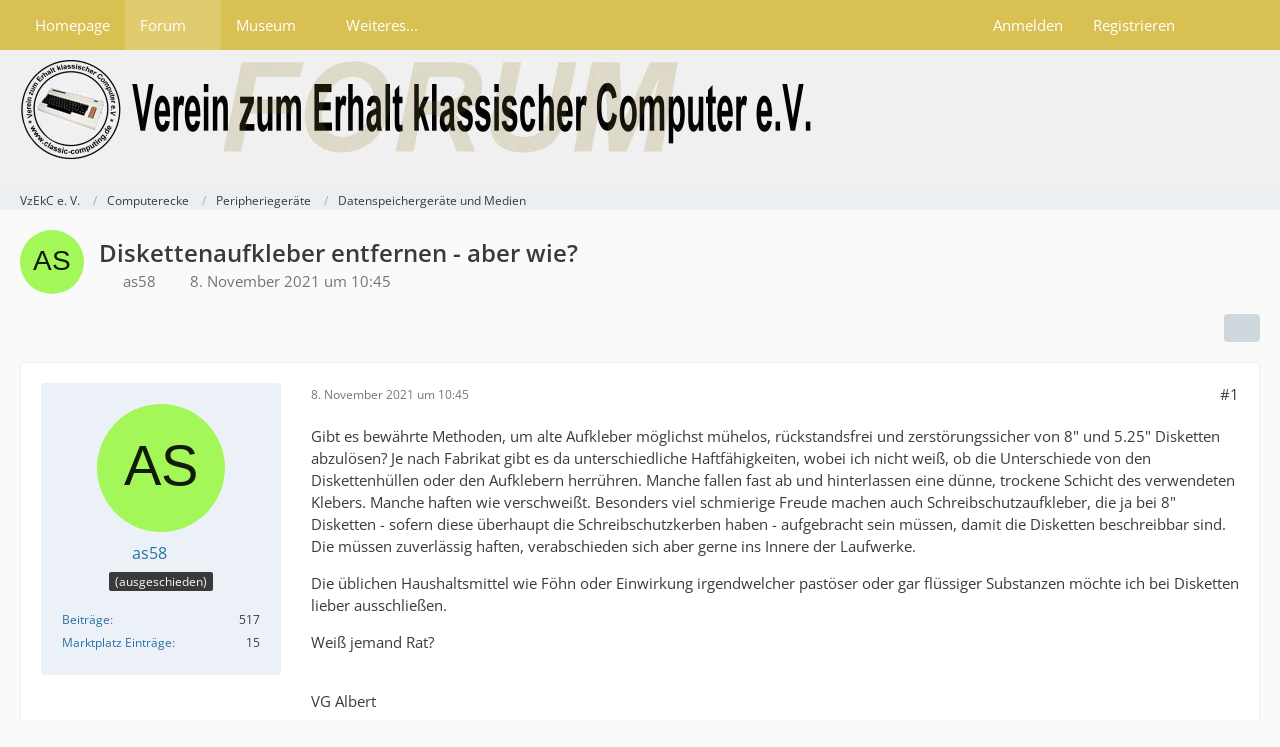

--- FILE ---
content_type: text/html; charset=UTF-8
request_url: https://forum.classic-computing.de/forum/index.php?thread/25936-diskettenaufkleber-entfernen-aber-wie/&postID=330643
body_size: 22109
content:









<!DOCTYPE html>
<html
	dir="ltr"
	lang="de"
	data-color-scheme="light"
>

<head>
	<meta charset="utf-8">
		
	<title>Diskettenaufkleber entfernen - aber wie? - Datenspeichergeräte und Medien - VzEkC e. V.</title>
	
	<meta name="viewport" content="width=device-width, initial-scale=1">
<meta name="format-detection" content="telephone=no">
<meta name="description" content="Gibt es bewährte Methoden, um alte Aufkleber möglichst mühelos, rückstandsfrei und zerstörungssicher von 8&quot; und 5.25&quot; Disketten abzulösen? Je nach Fabrikat gibt es da unterschiedliche Haftfähigkeiten, wobei ich nicht weiß, ob die Unterschiede von den…">
<meta property="og:site_name" content="VzEkC e. V.">
<meta property="og:title" content="Diskettenaufkleber entfernen - aber wie? - VzEkC e. V.">
<meta property="og:url" content="https://forum.classic-computing.de/forum/index.php?thread/25936-diskettenaufkleber-entfernen-aber-wie/">
<meta property="og:type" content="article">
<meta property="og:description" content="Gibt es bewährte Methoden, um alte Aufkleber möglichst mühelos, rückstandsfrei und zerstörungssicher von 8&quot; und 5.25&quot; Disketten abzulösen? Je nach Fabrikat gibt es da unterschiedliche Haftfähigkeiten, wobei ich nicht weiß, ob die Unterschiede von den…">

<!-- Stylesheets -->
<link rel="stylesheet" type="text/css" href="https://forum.classic-computing.de/style/style-2.css?m=1764494920"><link rel="preload" href="https://forum.classic-computing.de/font/families/Open%20Sans/OpenSans%5Bwdth%2Cwght%5D.woff2?v=1745531858" as="font" crossorigin>

<meta name="timezone" content="Europe/Berlin">


<script data-cfasync="false">
	var WCF_PATH = 'https://forum.classic-computing.de/';
	var WSC_API_URL = 'https://forum.classic-computing.de/';
	var WSC_RPC_API_URL = 'https://forum.classic-computing.de/index.php?api/rpc/';
	
	var LANGUAGE_ID = 1;
	var LANGUAGE_USE_INFORMAL_VARIANT = true;
	var TIME_NOW = 1768705784;
	var LAST_UPDATE_TIME = 1763889223;
	var ENABLE_DEBUG_MODE = false;
	var ENABLE_PRODUCTION_DEBUG_MODE = true;
	var ENABLE_DEVELOPER_TOOLS = false;
	var PAGE_TITLE = 'VzEkC e. V.';
	
	var REACTION_TYPES = {"1":{"title":"Gef\u00e4llt mir","renderedIcon":"<img\n\tsrc=\"https:\/\/forum.classic-computing.de\/images\/reaction\/1-thumbup.png\"\n\talt=\"Gef\u00e4llt mir\"\n\tclass=\"reactionType\"\n\tdata-reaction-type-id=\"1\"\n>","iconPath":"https:\/\/forum.classic-computing.de\/images\/reaction\/1-thumbup.png","showOrder":1,"reactionTypeID":1,"isAssignable":1},"6":{"title":"Gef\u00e4llt mir nicht","renderedIcon":"<img\n\tsrc=\"https:\/\/forum.classic-computing.de\/images\/reaction\/6-daumen_runter.png\"\n\talt=\"Gef\u00e4llt mir nicht\"\n\tclass=\"reactionType\"\n\tdata-reaction-type-id=\"6\"\n>","iconPath":"https:\/\/forum.classic-computing.de\/images\/reaction\/6-daumen_runter.png","showOrder":2,"reactionTypeID":6,"isAssignable":1}};
	
	
	</script>

<script data-cfasync="false" src="https://forum.classic-computing.de/js/WoltLabSuite/WebComponent.min.js?v=1763889223"></script>
<script data-cfasync="false" src="https://forum.classic-computing.de/js/preload/de.preload.js?v=1763889223"></script>

<script data-cfasync="false" src="https://forum.classic-computing.de/js/WoltLabSuite.Core.tiny.min.js?v=1763889223"></script>
<script data-cfasync="false">
requirejs.config({
	baseUrl: 'https://forum.classic-computing.de/js',
	urlArgs: 't=1763889223'
	
});

window.addEventListener('pageshow', function(event) {
	if (event.persisted) {
		window.location.reload();
	}
});

</script>











<script data-cfasync="false" src="https://forum.classic-computing.de/js/WoltLabSuite.Gallery.tiny.min.js?v=1763889223"></script>

<script data-cfasync="false" src="https://forum.classic-computing.de/js/WoltLabSuite.Forum.tiny.min.js?v=1763889223"></script>



<script>
	var BOOKMARK_FORCE_REMARK = 0;
</script>

<noscript>
	<style>
		.jsOnly {
			display: none !important;
		}
		
		.noJsOnly {
			display: block !important;
		}
	</style>
</noscript>



	
	
	<script type="application/ld+json">
{
"@context": "http://schema.org",
"@type": "WebSite",
"url": "https:\/\/forum.classic-computing.de\/forum\/",
"potentialAction": {
"@type": "SearchAction",
"target": "https:\/\/forum.classic-computing.de\/index.php?search\/&q={search_term_string}",
"query-input": "required name=search_term_string"
}
}
</script>
<link rel="apple-touch-icon" sizes="180x180" href="https://forum.classic-computing.de/images/style-2/apple-touch-icon.png">
<link rel="manifest" href="https://forum.classic-computing.de/images/style-2/manifest-1.json">
<link rel="icon" type="image/png" sizes="48x48" href="https://forum.classic-computing.de/images/style-2/favicon-48x48.png">
<meta name="msapplication-config" content="https://forum.classic-computing.de/images/style-2/browserconfig.xml">
<meta name="theme-color" content="#f0f0f0">
<script>
	{
		document.querySelector('meta[name="theme-color"]').content = window.getComputedStyle(document.documentElement).getPropertyValue("--wcfPageThemeColor");
	}
</script>

	
			<link rel="canonical" href="https://forum.classic-computing.de/forum/index.php?thread/25936-diskettenaufkleber-entfernen-aber-wie/">
		
					
		</head>

<body id="tpl_wbb_thread"
	itemscope itemtype="http://schema.org/WebPage" itemid="https://forum.classic-computing.de/forum/index.php?thread/25936-diskettenaufkleber-entfernen-aber-wie/"	data-template="thread" data-application="wbb" data-page-id="46" data-page-identifier="com.woltlab.wbb.Thread"	data-board-id="171" data-thread-id="25936"	class="">

<span id="top"></span>

<div id="pageContainer" class="pageContainer">
	
	
	<div id="pageHeaderContainer" class="pageHeaderContainer">
	<header id="pageHeader" class="pageHeader">
		<div id="pageHeaderPanel" class="pageHeaderPanel">
			<div class="layoutBoundary">
				<div class="box mainMenu" data-box-identifier="com.woltlab.wcf.MainMenu">
			
		
	<div class="boxContent">
		<nav aria-label="Hauptmenü">
	<ol class="boxMenu">
		
		
					<li class="" data-identifier="com.woltlab.wcf.generic15">
				<a href="https://www.classic-computing.org" target="_blank" rel="nofollow noopener" class="boxMenuLink">
					<span class="boxMenuLinkTitle">Homepage</span>
														</a>
				
				</li>				
									<li class="active boxMenuHasChildren" data-identifier="com.woltlab.wbb.BoardList">
				<a href="https://forum.classic-computing.de/forum/" class="boxMenuLink" aria-current="page">
					<span class="boxMenuLinkTitle">Forum</span>
																<fa-icon size="16" name="caret-down" solid></fa-icon>
									</a>
				
				<ol class="boxMenuDepth1">				
									<li class="" data-identifier="com.woltlab.wbb.UnresolvedThreadList">
				<a href="https://forum.classic-computing.de/forum/index.php?unresolved-thread-list/" class="boxMenuLink">
					<span class="boxMenuLinkTitle">Unerledigte Themen</span>
														</a>
				
				</li>				
									</ol></li>									<li class=" boxMenuHasChildren" data-identifier="com.woltlab.gallery.Gallery">
				<a href="https://forum.classic-computing.de/gallery/" class="boxMenuLink">
					<span class="boxMenuLinkTitle">Museum</span>
																<fa-icon size="16" name="caret-down" solid></fa-icon>
									</a>
				
				<ol class="boxMenuDepth1">				
									<li class="" data-identifier="com.woltlab.gallery.AlbumList">
				<a href="https://forum.classic-computing.de/gallery/index.php?album-list/" class="boxMenuLink">
					<span class="boxMenuLinkTitle">Sammlungen unserer Mitglieder</span>
														</a>
				
				</li>				
									</ol></li>									<li class=" boxMenuHasChildren" data-identifier="com.woltlab.wcf.generic64">
				<a href="https://www.classic-computing.de/wissen/" target="_blank" rel="nofollow noopener" class="boxMenuLink">
					<span class="boxMenuLinkTitle">Weiteres...</span>
																<fa-icon size="16" name="caret-down" solid></fa-icon>
									</a>
				
				<ol class="boxMenuDepth1">				
									<li class="" data-identifier="com.woltlab.wcf.generic16">
				<a href="http://www.classic-computing.de/wissen/" target="_blank" rel="nofollow noopener" class="boxMenuLink">
					<span class="boxMenuLinkTitle">Wissen</span>
														</a>
				
				</li>				
									<li class="" data-identifier="com.woltlab.wcf.generic55">
				<a href="https://retrostar.classic-computing.de/status" target="_blank" rel="nofollow noopener" class="boxMenuLink">
					<span class="boxMenuLinkTitle">Retrostar</span>
														</a>
				
				</li>				
									<li class="" data-identifier="com.woltlab.wcf.generic58">
				<a href="https://forum.classic-computing.de/index.php?discord-de/" class="boxMenuLink">
					<span class="boxMenuLinkTitle">Discord</span>
														</a>
				
				</li>				
									<li class=" boxMenuHasChildren" data-identifier="com.woltlab.wcf.generic17">
				<a href="https://www.classic-computing.de/veranstaltungskalender/" target="_blank" rel="nofollow noopener" class="boxMenuLink">
					<span class="boxMenuLinkTitle">Kalender</span>
														</a>
				
				<ol class="boxMenuDepth2">				
									<li class="" data-identifier="com.woltlab.wcf.generic59">
				<a href="https://www.classic-computing.de/veranstaltungskalender/" target="_blank" rel="nofollow noopener" class="boxMenuLink">
					<span class="boxMenuLinkTitle">Kalender anzeigen</span>
														</a>
				
				</li>				
									</ol></li></ol></li>								
		
	</ol>
</nav>	</div>
</div><button type="button" class="pageHeaderMenuMobile" aria-expanded="false" aria-label="Menü">
	<span class="pageHeaderMenuMobileInactive">
		<fa-icon size="32" name="bars"></fa-icon>
	</span>
	<span class="pageHeaderMenuMobileActive">
		<fa-icon size="32" name="xmark"></fa-icon>
	</span>
</button>
				
				<nav id="topMenu" class="userPanel">
	<ul class="userPanelItems">
									<li id="pageLanguageContainer">
					
				</li>
						<li id="userLogin">
				<a
					class="loginLink"
					href="https://forum.classic-computing.de/index.php?login/&amp;url=https%3A%2F%2Fforum.classic-computing.de%2Fforum%2Findex.php%3Fthread%2F25936-diskettenaufkleber-entfernen-aber-wie%2F%26postID%3D330643"
					rel="nofollow"
				>Anmelden</a>
			</li>
							<li id="userRegistration">
					<a
						class="registrationLink"
						href="https://forum.classic-computing.de/index.php?register/"
						rel="nofollow"
					>Registrieren</a>
				</li>
							
								
							
		<!-- page search -->
		<li>
			<a href="https://forum.classic-computing.de/index.php?search/" id="userPanelSearchButton" class="jsTooltip" title="Suche"><fa-icon size="32" name="magnifying-glass"></fa-icon> <span>Suche</span></a>
		</li>
	</ul>
</nav>
	<a
		href="https://forum.classic-computing.de/index.php?login/&amp;url=https%3A%2F%2Fforum.classic-computing.de%2Fforum%2Findex.php%3Fthread%2F25936-diskettenaufkleber-entfernen-aber-wie%2F%26postID%3D330643"
		class="userPanelLoginLink jsTooltip"
		title="Anmelden"
		rel="nofollow"
	>
		<fa-icon size="32" name="arrow-right-to-bracket"></fa-icon>
	</a>
			</div>
		</div>
		
		<div id="pageHeaderFacade" class="pageHeaderFacade">
			<div class="layoutBoundary">
				<div id="pageHeaderLogo" class="pageHeaderLogo">
		
	<a href="https://forum.classic-computing.de/forum/" aria-label="VzEkC e. V.">
		<img src="https://forum.classic-computing.de/images/style-2/pageLogo.jpg" alt="" class="pageHeaderLogoLarge" height="120" width="800" loading="eager">
		<img src="https://forum.classic-computing.de/images/style-2/pageLogoMobile.jpg" alt="" class="pageHeaderLogoSmall" height="102" width="103" loading="eager">
		
		
	</a>
</div>
				
					

					
		
			
	
<button type="button" id="pageHeaderSearchMobile" class="pageHeaderSearchMobile" aria-expanded="false" aria-label="Suche">
	<fa-icon size="32" name="magnifying-glass"></fa-icon>
</button>

<div id="pageHeaderSearch" class="pageHeaderSearch">
	<form method="post" action="https://forum.classic-computing.de/index.php?search/">
		<div id="pageHeaderSearchInputContainer" class="pageHeaderSearchInputContainer">
			<div class="pageHeaderSearchType dropdown">
				<a href="#" class="button dropdownToggle" id="pageHeaderSearchTypeSelect">
					<span class="pageHeaderSearchTypeLabel">Dieses Thema</span>
					<fa-icon size="16" name="caret-down" solid></fa-icon>
				</a>
				<ul class="dropdownMenu">
					<li><a href="#" data-extended-link="https://forum.classic-computing.de/index.php?search/&amp;extended=1" data-object-type="everywhere">Alles</a></li>
					<li class="dropdownDivider"></li>
					
											<li><a href="#" data-extended-link="https://forum.classic-computing.de/index.php?search/&amp;extended=1&amp;type=com.woltlab.wbb.post" data-object-type="com.woltlab.wbb.post" data-parameters='{ "threadID": 25936 }'>Dieses Thema</a></li>		<li><a href="#" data-extended-link="https://forum.classic-computing.de/index.php?search/&amp;extended=1&amp;type=com.woltlab.wbb.post" data-object-type="com.woltlab.wbb.post" data-parameters='{ "boardID": 171 }'>Dieses Forum</a></li>
						
						<li class="dropdownDivider"></li>
					
					
																		<li><a href="#" data-extended-link="https://forum.classic-computing.de/index.php?search/&amp;type=com.woltlab.wcf.article&amp;extended=1" data-object-type="com.woltlab.wcf.article">Artikel</a></li>
																																			<li><a href="#" data-extended-link="https://forum.classic-computing.de/index.php?search/&amp;type=com.woltlab.wbb.post&amp;extended=1" data-object-type="com.woltlab.wbb.post">Forum</a></li>
																								<li><a href="#" data-extended-link="https://forum.classic-computing.de/index.php?search/&amp;type=com.woltlab.wcf.page&amp;extended=1" data-object-type="com.woltlab.wcf.page">Seiten</a></li>
																								<li><a href="#" data-extended-link="https://forum.classic-computing.de/index.php?search/&amp;type=com.viecode.marketplace.entry&amp;extended=1" data-object-type="com.viecode.marketplace.entry">Marktplatz-Eintrag</a></li>
																								<li><a href="#" data-extended-link="https://forum.classic-computing.de/index.php?search/&amp;type=com.woltlab.gallery.image&amp;extended=1" data-object-type="com.woltlab.gallery.image">Galerie</a></li>
																
					<li class="dropdownDivider"></li>
					<li><a class="pageHeaderSearchExtendedLink" href="https://forum.classic-computing.de/index.php?search/&amp;extended=1">Erweiterte Suche</a></li>
				</ul>
			</div>
			
			<input type="search" name="q" id="pageHeaderSearchInput" class="pageHeaderSearchInput" placeholder="Suchbegriff eingeben" autocomplete="off" value="">
			
			<button type="submit" class="pageHeaderSearchInputButton button" title="Suche">
				<fa-icon size="16" name="magnifying-glass"></fa-icon>
			</button>
			
			<div id="pageHeaderSearchParameters"></div>
			
					</div>
	</form>
</div>

	
			</div>
		</div>
	</header>
	
	
</div>
	
	
	
	
	
	<div class="pageNavigation">
	<div class="layoutBoundary">
			<nav class="breadcrumbs" aria-label="Verlaufsnavigation">
		<ol class="breadcrumbs__list" itemprop="breadcrumb" itemscope itemtype="http://schema.org/BreadcrumbList">
			<li class="breadcrumbs__item" title="VzEkC e. V." itemprop="itemListElement" itemscope itemtype="http://schema.org/ListItem">
							<a class="breadcrumbs__link" href="https://forum.classic-computing.de/forum/" itemprop="item">
																<span class="breadcrumbs__title" itemprop="name">VzEkC e. V.</span>
							</a>
															<meta itemprop="position" content="1">
																					</li>
														
											<li class="breadcrumbs__item" title="Computerecke" itemprop="itemListElement" itemscope itemtype="http://schema.org/ListItem">
							<a class="breadcrumbs__link" href="https://forum.classic-computing.de/forum/index.php?board/165-computerecke/" itemprop="item">
																<span class="breadcrumbs__title" itemprop="name">Computerecke</span>
							</a>
															<meta itemprop="position" content="2">
																					</li>
														
											<li class="breadcrumbs__item" title="Peripheriegeräte" itemprop="itemListElement" itemscope itemtype="http://schema.org/ListItem">
							<a class="breadcrumbs__link" href="https://forum.classic-computing.de/forum/index.php?board/15-peripherieger%C3%A4te/" itemprop="item">
																<span class="breadcrumbs__title" itemprop="name">Peripheriegeräte</span>
							</a>
															<meta itemprop="position" content="3">
																					</li>
														
											<li class="breadcrumbs__item" title="Datenspeichergeräte und Medien" itemprop="itemListElement" itemscope itemtype="http://schema.org/ListItem">
							<a class="breadcrumbs__link" href="https://forum.classic-computing.de/forum/index.php?board/171-datenspeicherger%C3%A4te-und-medien/" itemprop="item">
																	<span class="breadcrumbs__parent_indicator">
										<fa-icon size="16" name="arrow-left-long"></fa-icon>
									</span>
																<span class="breadcrumbs__title" itemprop="name">Datenspeichergeräte und Medien</span>
							</a>
															<meta itemprop="position" content="4">
																					</li>
		</ol>
	</nav>
	</div>
</div>
	
	
	
	<section id="main" class="main" role="main" 	itemprop="mainEntity" itemscope itemtype="http://schema.org/DiscussionForumPosting"
	itemid="https://forum.classic-computing.de/forum/index.php?thread/25936-diskettenaufkleber-entfernen-aber-wie/#post330643"
>
		<div class="layoutBoundary">
			

						
			<div id="content" class="content">
								
																<header class="contentHeader messageGroupContentHeader wbbThread" data-thread-id="25936" data-is-closed="0" data-is-deleted="0" data-is-disabled="0" data-is-sticky="0" data-is-announcement="0" data-is-link="0">
		<div class="contentHeaderIcon">
			<img src="[data-uri]" width="64" height="64" alt="" class="userAvatarImage">
															
		</div>

		<div class="contentHeaderTitle">
			<h1 class="contentTitle" itemprop="name headline">Diskettenaufkleber entfernen - aber wie?</h1>
			<ul class="inlineList contentHeaderMetaData">
				

				

									<li>
						<fa-icon size="16" name="user"></fa-icon>
						<a href="https://forum.classic-computing.de/index.php?user/4070-as58/" data-object-id="4070" class="userLink">as58</a>					</li>
				
				<li>
					<fa-icon size="16" name="clock"></fa-icon>
					<a href="https://forum.classic-computing.de/forum/index.php?thread/25936-diskettenaufkleber-entfernen-aber-wie/"><woltlab-core-date-time date="2021-11-08T09:45:59+00:00">8. November 2021 um 10:45</woltlab-core-date-time></a>
				</li>

				
				
				
			</ul>

			<meta itemprop="url" content="https://forum.classic-computing.de/forum/index.php?thread/25936-diskettenaufkleber-entfernen-aber-wie/">
			<meta itemprop="commentCount" content="25">
					</div>

		
	</header>
													
				
				
				
				
				

				




	<div class="contentInteraction">
		
					<div class="contentInteractionButtonContainer">
				
									 <div class="contentInteractionShareButton">
						<button type="button" class="button small wsShareButton jsTooltip" title="Teilen" data-link="https://forum.classic-computing.de/forum/index.php?thread/25936-diskettenaufkleber-entfernen-aber-wie/" data-link-title="Diskettenaufkleber entfernen - aber wie?" data-bbcode="[thread]25936[/thread]">
		<fa-icon size="16" name="share-nodes"></fa-icon>
	</button>					</div>
				
							</div>
			</div>


	<div class="section">
		<ul
			class="wbbThreadPostList messageList jsClipboardContainer"
			data-is-last-page="true"
			data-last-post-time="1636809895"
			data-page-no="1"
			data-type="com.woltlab.wbb.post"
		>
							



			
		
		
		
	
	
			<li
			id="post330643"
			class="
				anchorFixedHeader
				messageGroupStarter											"
		>
			<article class="wbbPost message messageSidebarOrientationLeft jsClipboardObject jsMessage userOnlineGroupMarking3"
				data-post-id="330643" data-can-edit="0" data-can-edit-inline="0"
				data-is-closed="0" data-is-deleted="0" data-is-disabled="0"
								data-object-id="330643" data-object-type="com.woltlab.wbb.likeablePost" data-user-id="4070"											>
				<meta itemprop="datePublished" content="2021-11-08T10:45:59+01:00">
													 
	
<aside role="presentation" class="messageSidebar member" itemprop="author" itemscope itemtype="http://schema.org/Person">
	<div class="messageAuthor">
		
		
								
							<div class="userAvatar">
					<a href="https://forum.classic-computing.de/index.php?user/4070-as58/" aria-hidden="true" tabindex="-1"><img src="[data-uri]" width="128" height="128" alt="" class="userAvatarImage"></a>					
									</div>
						
			<div class="messageAuthorContainer">
				<a href="https://forum.classic-computing.de/index.php?user/4070-as58/" class="username userLink" data-object-id="4070" itemprop="url">
					<span itemprop="name">as58</span>
				</a>
															<span class="jsTooltip jsUserBanned" title="Der Benutzer as58 wurde gesperrt.">
							<fa-icon size="16" name="lock"></fa-icon>
						</span>
										
					
							</div>
			
												<div class="userTitle">
						<span class="badge userTitleBadge">(ausgeschieden)</span>
					</div>
				
				
							
						</div>
	
			
		
									<div class="userCredits">
					<dl class="plain dataList">
						<dt><a href="https://forum.classic-computing.de/forum/index.php?user-post-list/4070-as58/" title="Beiträge von as58" class="jsTooltip">Beiträge</a></dt>
	<dd>517</dd>
	<dt><a href="https://forum.classic-computing.de/marketplace/index.php?entry-list/&amp;userID=4070" title="Einträge von „as58“ suchen" class="jsTooltip">Marktplatz Einträge</a></dt>
	<dd>15</dd>
					</dl>
				</div>
			
				
		
	</aside>
				
				<div class="messageContent">
					<header class="messageHeader">
						<div class="messageHeaderBox">
							<ul class="messageHeaderMetaData">
								<li><a href="https://forum.classic-computing.de/forum/index.php?thread/25936-diskettenaufkleber-entfernen-aber-wie/&amp;postID=330643#post330643" rel="nofollow" class="permalink messagePublicationTime"><woltlab-core-date-time date="2021-11-08T09:45:59+00:00">8. November 2021 um 10:45</woltlab-core-date-time></a></li>
								
								
							</ul>
							
							<ul class="messageStatus">
																																																
								
							</ul>
						</div>
						
						<ul class="messageQuickOptions">
															
														
															<li>
									<a href="https://forum.classic-computing.de/forum/index.php?thread/25936-diskettenaufkleber-entfernen-aber-wie/&amp;postID=330643#post330643" rel="nofollow" class="jsTooltip wsShareButton" title="Teilen" data-link-title="Diskettenaufkleber entfernen - aber wie?">#1</a>
								</li>
														
														
							
						</ul>
						
						
					</header>
					
					<div class="messageBody">
												
												
						
						
						<div class="messageText" itemprop="text">
														
							<p>Gibt es bewährte Methoden, um alte Aufkleber möglichst mühelos, rückstandsfrei und zerstörungssicher von 8" und 5.25" Disketten abzulösen? Je nach Fabrikat gibt es da unterschiedliche Haftfähigkeiten, wobei ich nicht weiß, ob die Unterschiede von den Diskettenhüllen oder den Aufklebern herrühren. Manche fallen fast ab und hinterlassen eine dünne, trockene Schicht des verwendeten Klebers. Manche haften wie verschweißt. Besonders viel schmierige Freude machen auch Schreibschutzaufkleber, die ja bei 8" Disketten - sofern diese überhaupt die Schreibschutzkerben haben - aufgebracht sein müssen, damit die Disketten beschreibbar sind. Die müssen zuverlässig haften, verabschieden sich aber gerne ins Innere der Laufwerke.</p><p>Die üblichen Haushaltsmittel wie Föhn oder Einwirkung irgendwelcher pastöser oder gar flüssiger Substanzen möchte ich bei Disketten lieber ausschließen.</p><p>Weiß jemand Rat?</p><p><br>VG Albert</p><p>P.S. Kleine Scherz am Rande. Es gibt wohl 8" Laufwerke wie meine BASF 6105, bei denen die Schreibschutzaufkleber reflektieren müssen. Da habe ich lange nach gesucht, nachdem trotz aufgebrachter <u>schwarzer</u> Aufkleber die sich einfach nicht beschreiben lassen wollten <img src="https://forum.classic-computing.de/images/smilies/baby.gif" alt=":wand:" title="Wand" class="smiley" height="20" width="25" loading="eager" translate="no"></p>						</div>
						
						
					</div>
					
					<footer class="messageFooter">
												
												
						
						
						<div class="messageFooterNotes">
														
														
														
														
							
						</div>
						
						<div class="messageFooterGroup">
							
																				
	<woltlab-core-reaction-summary
		data="[[1,1]]"
		object-type="com.woltlab.wbb.likeablePost"
		object-id="330643"
		selected-reaction="0"
	></woltlab-core-reaction-summary>
							
							<ul class="messageFooterButtonsExtra buttonList smallButtons jsMobileNavigationExtra">
																																								
							</ul>
							
							<ul class="messageFooterButtons buttonList smallButtons jsMobileNavigation">
																																															</ul>
						</div>

						
					</footer>
				</div>
			</article>
		</li>
		
	
	
		
		
				
		
		
		
	
	
			<li
			id="post330651"
			class="
				anchorFixedHeader
															"
		>
			<article class="wbbPost message messageSidebarOrientationLeft jsClipboardObject jsMessage userOnlineGroupMarking8"
				data-post-id="330651" data-can-edit="0" data-can-edit-inline="0"
				data-is-closed="0" data-is-deleted="0" data-is-disabled="0"
								data-object-id="330651" data-object-type="com.woltlab.wbb.likeablePost" data-user-id="1961"													itemprop="comment"
					itemscope itemtype="http://schema.org/Comment"
					itemid="https://forum.classic-computing.de/forum/index.php?thread/25936-diskettenaufkleber-entfernen-aber-wie/&amp;postID=330651#post330651"
							>
				<meta itemprop="datePublished" content="2021-11-08T11:18:12+01:00">
													<meta itemprop="url" content="https://forum.classic-computing.de/forum/index.php?thread/25936-diskettenaufkleber-entfernen-aber-wie/&amp;postID=330651#post330651">
								
<aside role="presentation" class="messageSidebar member" itemprop="author" itemscope itemtype="http://schema.org/Person">
	<div class="messageAuthor">
		
		
								
							<div class="userAvatar">
					<a href="https://forum.classic-computing.de/index.php?user/1961-detlef/" aria-hidden="true" tabindex="-1"><img src="https://forum.classic-computing.de/images/avatars/14/2064-14a427fd5f3adcb68708339c611818f7ff5368a7.webp" width="128" height="128" alt="" class="userAvatarImage" loading="lazy"></a>					
									</div>
						
			<div class="messageAuthorContainer">
				<a href="https://forum.classic-computing.de/index.php?user/1961-detlef/" class="username userLink" data-object-id="1961" itemprop="url">
					<span itemprop="name"><span style="color:darkgreen;">detlef</span></span>
				</a>
														
					
							</div>
			
												<div class="userTitle">
						<span class="badge userTitleBadge">smoke tester</span>
					</div>
				
				
									<div class="userRank"><img src="https://forum.classic-computing.de/images/rank/18-vzekc-mitglied32.png" alt=""></div>
							
						</div>
	
			
		
									<div class="userCredits">
					<dl class="plain dataList">
						<dt><a href="https://forum.classic-computing.de/forum/index.php?user-post-list/1961-detlef/" title="Beiträge von detlef" class="jsTooltip">Beiträge</a></dt>
	<dd>10.966</dd>
	<dt><a href="https://forum.classic-computing.de/marketplace/index.php?entry-list/&amp;userID=1961" title="Einträge von „detlef“ suchen" class="jsTooltip">Marktplatz Einträge</a></dt>
	<dd>7</dd>
					</dl>
				</div>
			
				
		
	</aside>
				
				<div class="messageContent">
					<header class="messageHeader">
						<div class="messageHeaderBox">
							<ul class="messageHeaderMetaData">
								<li><a href="https://forum.classic-computing.de/forum/index.php?thread/25936-diskettenaufkleber-entfernen-aber-wie/&amp;postID=330651#post330651" rel="nofollow" class="permalink messagePublicationTime"><woltlab-core-date-time date="2021-11-08T10:18:12+00:00">8. November 2021 um 11:18</woltlab-core-date-time></a></li>
								
								
							</ul>
							
							<ul class="messageStatus">
																																																
								
							</ul>
						</div>
						
						<ul class="messageQuickOptions">
															
														
															<li>
									<a href="https://forum.classic-computing.de/forum/index.php?thread/25936-diskettenaufkleber-entfernen-aber-wie/&amp;postID=330651#post330651" rel="nofollow" class="jsTooltip wsShareButton" title="Teilen" data-link-title="Diskettenaufkleber entfernen - aber wie?">#2</a>
								</li>
														
														
							
						</ul>
						
						
					</header>
					
					<div class="messageBody">
												
												
						
						
						<div class="messageText" itemprop="text">
														
							<blockquote class="quoteBox collapsibleBbcode jsCollapsibleBbcode" cite="https://forum.classic-computing.de/forum/index.php?thread/25936-diskettenaufkleber-entfernen-aber-wie/&amp;postID=330643#post330643">
	<div class="quoteBoxIcon">
					<a href="https://forum.classic-computing.de/index.php?user/4070-as58/" class="userLink" data-object-id="4070" aria-hidden="true"><img src="[data-uri]" width="24" height="24" alt="" class="userAvatarImage"></a>
			</div>
	
	<div class="quoteBoxTitle">
									<a href="https://forum.classic-computing.de/forum/index.php?thread/25936-diskettenaufkleber-entfernen-aber-wie/&amp;postID=330643#post330643">Zitat von as58</a>
						</div>
	
	<div class="quoteBoxContent">
		<p>Die üblichen Haushaltsmittel wie Föhn oder Einwirkung irgendwelcher pastöser oder gar flüssiger Substanzen möchte ich bei Disketten lieber ausschließen.</p>
	</div>
	
	</blockquote><p>Was bleibt da noch außer abrubbeln?</p>						</div>
						
						
					</div>
					
					<footer class="messageFooter">
												
													<div class="messageSignature">
								<div><p><a href="https://telexforum.de/" class="externalURL" target="_blank" rel="nofollow noopener ugc">telexforum.de</a></p></div>
							</div>
												
						
						
						<div class="messageFooterNotes">
														
														
														
														
							
						</div>
						
						<div class="messageFooterGroup">
							
																	
	<woltlab-core-reaction-summary
		data="[]"
		object-type="com.woltlab.wbb.likeablePost"
		object-id="330651"
		selected-reaction="0"
	></woltlab-core-reaction-summary>
							
							<ul class="messageFooterButtonsExtra buttonList smallButtons jsMobileNavigationExtra">
																																								
							</ul>
							
							<ul class="messageFooterButtons buttonList smallButtons jsMobileNavigation">
																																															</ul>
						</div>

						
					</footer>
				</div>
			</article>
		</li>
		
	
	
		
		
				
		
		
		
	
	
			<li
			id="post330653"
			class="
				anchorFixedHeader
															"
		>
			<article class="wbbPost message messageSidebarOrientationLeft jsClipboardObject jsMessage userOnlineGroupMarking3"
				data-post-id="330653" data-can-edit="0" data-can-edit-inline="0"
				data-is-closed="0" data-is-deleted="0" data-is-disabled="0"
								data-object-id="330653" data-object-type="com.woltlab.wbb.likeablePost" data-user-id="813"													itemprop="comment"
					itemscope itemtype="http://schema.org/Comment"
					itemid="https://forum.classic-computing.de/forum/index.php?thread/25936-diskettenaufkleber-entfernen-aber-wie/&amp;postID=330653#post330653"
							>
				<meta itemprop="datePublished" content="2021-11-08T11:29:04+01:00">
													<meta itemprop="url" content="https://forum.classic-computing.de/forum/index.php?thread/25936-diskettenaufkleber-entfernen-aber-wie/&amp;postID=330653#post330653">
								
<aside role="presentation" class="messageSidebar member" itemprop="author" itemscope itemtype="http://schema.org/Person">
	<div class="messageAuthor">
		
		
								
							<div class="userAvatar">
					<a href="https://forum.classic-computing.de/index.php?user/813-peter-z80-eu/" aria-hidden="true" tabindex="-1"><img src="https://forum.classic-computing.de/images/avatars/8f/299-8f3df991325364e507f4934d43bbbb93422257a7.webp" width="128" height="128" alt="" class="userAvatarImage" loading="lazy"></a>					
									</div>
						
			<div class="messageAuthorContainer">
				<a href="https://forum.classic-computing.de/index.php?user/813-peter-z80-eu/" class="username userLink" data-object-id="813" itemprop="url">
					<span itemprop="name">Peter z80.eu</span>
				</a>
														
					
							</div>
			
												<div class="userTitle">
						<span class="badge userTitleBadge">Z80 Anbeter</span>
					</div>
				
				
							
						</div>
	
			
		
									<div class="userCredits">
					<dl class="plain dataList">
						<dt><a href="https://forum.classic-computing.de/forum/index.php?user-post-list/813-peter-z80-eu/" title="Beiträge von Peter z80.eu" class="jsTooltip">Beiträge</a></dt>
	<dd>4.507</dd>
	<dt><a href="https://forum.classic-computing.de/marketplace/index.php?entry-list/&amp;userID=813" title="Einträge von „Peter z80.eu“ suchen" class="jsTooltip">Marktplatz Einträge</a></dt>
	<dd>33</dd>
					</dl>
				</div>
			
				
		
	</aside>
				
				<div class="messageContent">
					<header class="messageHeader">
						<div class="messageHeaderBox">
							<ul class="messageHeaderMetaData">
								<li><a href="https://forum.classic-computing.de/forum/index.php?thread/25936-diskettenaufkleber-entfernen-aber-wie/&amp;postID=330653#post330653" rel="nofollow" class="permalink messagePublicationTime"><woltlab-core-date-time date="2021-11-08T10:29:04+00:00">8. November 2021 um 11:29</woltlab-core-date-time></a></li>
								
								
							</ul>
							
							<ul class="messageStatus">
																																																
								
							</ul>
						</div>
						
						<ul class="messageQuickOptions">
															
														
															<li>
									<a href="https://forum.classic-computing.de/forum/index.php?thread/25936-diskettenaufkleber-entfernen-aber-wie/&amp;postID=330653#post330653" rel="nofollow" class="jsTooltip wsShareButton" title="Teilen" data-link-title="Diskettenaufkleber entfernen - aber wie?">#3</a>
								</li>
														
														
							
						</ul>
						
						
					</header>
					
					<div class="messageBody">
												
												
						
						
						<div class="messageText" itemprop="text">
														
							<p>Es kommt auf den Aufkleber an. Viele Aufkleber lassen sich schon mit einzuwirkendem Wasser besser lösen.</p><p>Ich habe aber leider auch Aufkleber, die wie die Pest dranhängen und sich scheinbar mit dem Kunststoff der Hülle chemisch verbunden haben.</p><p>Vielleicht hilft da so ein <a href="https://www.amazon.de/dp/B08H8V7894/" class="externalURL" target="_blank" rel="nofollow noopener ugc">Klebereste-Entferner</a> oder <a href="https://www.amazon.de/Caramba-661402-Aufkleberentferner-300-ml/dp/B008LU6K3W/" class="externalURL" target="_blank" rel="nofollow noopener ugc">Aufkleber-Entferner</a>, da scheinen aber jede Menge Lösungsmittel drin zu sein.</p><p>Angeblich soll auch Glasreiniger helfen.</p>						</div>
						
						
					</div>
					
					<footer class="messageFooter">
												
													<div class="messageSignature">
								<div><p>"The biggest communication problem is we do not listen to understand. We listen to reply." - Stephen Covey</p><p>Webseite und <a href="http://www.z80.eu/blog/" class="externalURL" target="_blank" rel="nofollow noopener ugc">Blog</a> ist immer noch - seit fast 20 Jahren - online.</p></div>
							</div>
												
						
						
						<div class="messageFooterNotes">
														
														
														
														
							
						</div>
						
						<div class="messageFooterGroup">
							
																	
	<woltlab-core-reaction-summary
		data="[]"
		object-type="com.woltlab.wbb.likeablePost"
		object-id="330653"
		selected-reaction="0"
	></woltlab-core-reaction-summary>
							
							<ul class="messageFooterButtonsExtra buttonList smallButtons jsMobileNavigationExtra">
																																								
							</ul>
							
							<ul class="messageFooterButtons buttonList smallButtons jsMobileNavigation">
																																															</ul>
						</div>

						
					</footer>
				</div>
			</article>
		</li>
		
	
	
		
		
				
		
		
		
	
	
			<li
			id="post330657"
			class="
				anchorFixedHeader
															"
		>
			<article class="wbbPost message messageSidebarOrientationLeft jsClipboardObject jsMessage userOnlineGroupMarking3"
				data-post-id="330657" data-can-edit="0" data-can-edit-inline="0"
				data-is-closed="0" data-is-deleted="0" data-is-disabled="0"
								data-object-id="330657" data-object-type="com.woltlab.wbb.likeablePost" data-user-id="1502"													itemprop="comment"
					itemscope itemtype="http://schema.org/Comment"
					itemid="https://forum.classic-computing.de/forum/index.php?thread/25936-diskettenaufkleber-entfernen-aber-wie/&amp;postID=330657#post330657"
							>
				<meta itemprop="datePublished" content="2021-11-08T12:05:44+01:00">
													<meta itemprop="url" content="https://forum.classic-computing.de/forum/index.php?thread/25936-diskettenaufkleber-entfernen-aber-wie/&amp;postID=330657#post330657">
								
<aside role="presentation" class="messageSidebar member" itemprop="author" itemscope itemtype="http://schema.org/Person">
	<div class="messageAuthor">
		
		
								
							<div class="userAvatar">
					<a href="https://forum.classic-computing.de/index.php?user/1502-deleted-08-25/" aria-hidden="true" tabindex="-1"><img src="https://forum.classic-computing.de/images/avatars/bd/1991-bd6e885e3fbce2fc5f4e458becb35825a5c28d3b.webp" width="128" height="128" alt="" class="userAvatarImage" loading="lazy"></a>					
									</div>
						
			<div class="messageAuthorContainer">
				<a href="https://forum.classic-computing.de/index.php?user/1502-deleted-08-25/" class="username userLink" data-object-id="1502" itemprop="url">
					<span itemprop="name">deleted_08-25</span>
				</a>
															<span class="jsTooltip jsUserBanned" title="Der Benutzer deleted_08-25 wurde gesperrt.">
							<fa-icon size="16" name="lock"></fa-icon>
						</span>
										
					
							</div>
			
												<div class="userTitle">
						<span class="badge userTitleBadge">  </span>
					</div>
				
				
							
						</div>
	
			
		
									<div class="userCredits">
					<dl class="plain dataList">
						<dt><a href="https://forum.classic-computing.de/forum/index.php?user-post-list/1502-deleted-08-25/" title="Beiträge von deleted_08-25" class="jsTooltip">Beiträge</a></dt>
	<dd>16.419</dd>
	<dt><a href="https://forum.classic-computing.de/marketplace/index.php?entry-list/&amp;userID=1502" title="Einträge von „deleted_08-25“ suchen" class="jsTooltip">Marktplatz Einträge</a></dt>
	<dd>9</dd>
					</dl>
				</div>
			
				
		
	</aside>
				
				<div class="messageContent">
					<header class="messageHeader">
						<div class="messageHeaderBox">
							<ul class="messageHeaderMetaData">
								<li><a href="https://forum.classic-computing.de/forum/index.php?thread/25936-diskettenaufkleber-entfernen-aber-wie/&amp;postID=330657#post330657" rel="nofollow" class="permalink messagePublicationTime"><woltlab-core-date-time date="2021-11-08T11:05:44+00:00">8. November 2021 um 12:05</woltlab-core-date-time></a></li>
								
								
							</ul>
							
							<ul class="messageStatus">
																																																
								
							</ul>
						</div>
						
						<ul class="messageQuickOptions">
															
														
															<li>
									<a href="https://forum.classic-computing.de/forum/index.php?thread/25936-diskettenaufkleber-entfernen-aber-wie/&amp;postID=330657#post330657" rel="nofollow" class="jsTooltip wsShareButton" title="Teilen" data-link-title="Diskettenaufkleber entfernen - aber wie?">#4</a>
								</li>
														
														
							
						</ul>
						
						
					</header>
					
					<div class="messageBody">
												
												
						
						
						<div class="messageText" itemprop="text">
														
							<p>Wasser und Hitze finde ich jetzt nicht so prickelnd, das lässt sich nicht so gut kontrollieren, am Ende hat man Wasser im Vlies der Diskette, oder die Hitze verformt sie, oder sowas.</p><p>Aufkleber mit Hautcreme (Nivea, Penaten, etc.) dünn einstreichen und eine Nacht einwirken lassen, und die Papieraufkleber fallen fast von selber runter. Das verläuft normalerweise nicht.</p>						</div>
						
						
					</div>
					
					<footer class="messageFooter">
												
												
						
						
						<div class="messageFooterNotes">
														
														
														
														
							
						</div>
						
						<div class="messageFooterGroup">
							
																				
	<woltlab-core-reaction-summary
		data="[[1,1]]"
		object-type="com.woltlab.wbb.likeablePost"
		object-id="330657"
		selected-reaction="0"
	></woltlab-core-reaction-summary>
							
							<ul class="messageFooterButtonsExtra buttonList smallButtons jsMobileNavigationExtra">
																																								
							</ul>
							
							<ul class="messageFooterButtons buttonList smallButtons jsMobileNavigation">
																																															</ul>
						</div>

						
					</footer>
				</div>
			</article>
		</li>
		
	
	
		
		
				
		
		
		
	
	
			<li
			id="post330659"
			class="
				anchorFixedHeader
															"
		>
			<article class="wbbPost message messageSidebarOrientationLeft jsClipboardObject jsMessage userOnlineGroupMarking3"
				data-post-id="330659" data-can-edit="0" data-can-edit-inline="0"
				data-is-closed="0" data-is-deleted="0" data-is-disabled="0"
								data-object-id="330659" data-object-type="com.woltlab.wbb.likeablePost" data-user-id="912"													itemprop="comment"
					itemscope itemtype="http://schema.org/Comment"
					itemid="https://forum.classic-computing.de/forum/index.php?thread/25936-diskettenaufkleber-entfernen-aber-wie/&amp;postID=330659#post330659"
							>
				<meta itemprop="datePublished" content="2021-11-08T12:10:10+01:00">
													<meta itemprop="url" content="https://forum.classic-computing.de/forum/index.php?thread/25936-diskettenaufkleber-entfernen-aber-wie/&amp;postID=330659#post330659">
								
<aside role="presentation" class="messageSidebar member" itemprop="author" itemscope itemtype="http://schema.org/Person">
	<div class="messageAuthor">
		
		
								
							<div class="userAvatar">
					<a href="https://forum.classic-computing.de/index.php?user/912-rauschdiagnose/" aria-hidden="true" tabindex="-1"><img src="https://forum.classic-computing.de/images/avatars/d4/233-d4d3107dea927e318df6b58cf72df3cccbb41485.gif" width="128" height="128" alt="" class="userAvatarImage" loading="lazy"></a>					
									</div>
						
			<div class="messageAuthorContainer">
				<a href="https://forum.classic-computing.de/index.php?user/912-rauschdiagnose/" class="username userLink" data-object-id="912" itemprop="url">
					<span itemprop="name">Rauschdiagnose</span>
				</a>
														
					
							</div>
			
												<div class="userTitle">
						<span class="badge userTitleBadge">Meister</span>
					</div>
				
				
							
						</div>
	
			
		
									<div class="userCredits">
					<dl class="plain dataList">
						<dt><a href="https://forum.classic-computing.de/forum/index.php?user-post-list/912-rauschdiagnose/" title="Beiträge von Rauschdiagnose" class="jsTooltip">Beiträge</a></dt>
	<dd>1.909</dd>

							
																																																															<dt>Lieblingscomputer</dt>
											<dd>Commodore plus/4, Atari 800, Sinclair ZX Spectrum, Acorn Electron</dd>
					</dl>
				</div>
			
				
		
	</aside>
				
				<div class="messageContent">
					<header class="messageHeader">
						<div class="messageHeaderBox">
							<ul class="messageHeaderMetaData">
								<li><a href="https://forum.classic-computing.de/forum/index.php?thread/25936-diskettenaufkleber-entfernen-aber-wie/&amp;postID=330659#post330659" rel="nofollow" class="permalink messagePublicationTime"><woltlab-core-date-time date="2021-11-08T11:10:10+00:00">8. November 2021 um 12:10</woltlab-core-date-time></a></li>
								
								
							</ul>
							
							<ul class="messageStatus">
																																																
								
							</ul>
						</div>
						
						<ul class="messageQuickOptions">
															
														
															<li>
									<a href="https://forum.classic-computing.de/forum/index.php?thread/25936-diskettenaufkleber-entfernen-aber-wie/&amp;postID=330659#post330659" rel="nofollow" class="jsTooltip wsShareButton" title="Teilen" data-link-title="Diskettenaufkleber entfernen - aber wie?">#5</a>
								</li>
														
														
							
						</ul>
						
						
					</header>
					
					<div class="messageBody">
												
												
						
						
						<div class="messageText" itemprop="text">
														
							<p><a href="https://www.conrad.de/de/p/kontakt-chemie-solvent-50-super-80609-de-etikettenentferner-200-ml-812031.html" class="externalURL" target="_blank" rel="nofollow noopener ugc">Solvent 50</a></p>						</div>
						
						
					</div>
					
					<footer class="messageFooter">
												
												
						
						
						<div class="messageFooterNotes">
														
														
														
														
							
						</div>
						
						<div class="messageFooterGroup">
							
																	
	<woltlab-core-reaction-summary
		data="[]"
		object-type="com.woltlab.wbb.likeablePost"
		object-id="330659"
		selected-reaction="0"
	></woltlab-core-reaction-summary>
							
							<ul class="messageFooterButtonsExtra buttonList smallButtons jsMobileNavigationExtra">
																																								
							</ul>
							
							<ul class="messageFooterButtons buttonList smallButtons jsMobileNavigation">
																																															</ul>
						</div>

						
					</footer>
				</div>
			</article>
		</li>
		
	
	
		
		
				
		
		
		
	
	
			<li
			id="post330667"
			class="
				anchorFixedHeader
															"
		>
			<article class="wbbPost message messageSidebarOrientationLeft jsClipboardObject jsMessage userOnlineGroupMarking3"
				data-post-id="330667" data-can-edit="0" data-can-edit-inline="0"
				data-is-closed="0" data-is-deleted="0" data-is-disabled="0"
								data-object-id="330667" data-object-type="com.woltlab.wbb.likeablePost" data-user-id="3253"													itemprop="comment"
					itemscope itemtype="http://schema.org/Comment"
					itemid="https://forum.classic-computing.de/forum/index.php?thread/25936-diskettenaufkleber-entfernen-aber-wie/&amp;postID=330667#post330667"
							>
				<meta itemprop="datePublished" content="2021-11-08T12:41:56+01:00">
													<meta itemprop="url" content="https://forum.classic-computing.de/forum/index.php?thread/25936-diskettenaufkleber-entfernen-aber-wie/&amp;postID=330667#post330667">
								
<aside role="presentation" class="messageSidebar member" itemprop="author" itemscope itemtype="http://schema.org/Person">
	<div class="messageAuthor">
		
		
								
							<div class="userAvatar">
					<a href="https://forum.classic-computing.de/index.php?user/3253-bodhi1969/" aria-hidden="true" tabindex="-1"><img src="https://forum.classic-computing.de/images/avatars/98/1105-98d7dd6451410ac026553d9579ecb5e7f1f1f2ba.webp" width="128" height="128" alt="" class="userAvatarImage" loading="lazy"></a>					
									</div>
						
			<div class="messageAuthorContainer">
				<a href="https://forum.classic-computing.de/index.php?user/3253-bodhi1969/" class="username userLink" data-object-id="3253" itemprop="url">
					<span itemprop="name">Bodhi1969</span>
				</a>
														
					
							</div>
			
												<div class="userTitle">
						<span class="badge userTitleBadge">Fortgeschrittener</span>
					</div>
				
				
							
						</div>
	
			
		
									<div class="userCredits">
					<dl class="plain dataList">
						<dt><a href="https://forum.classic-computing.de/forum/index.php?user-post-list/3253-bodhi1969/" title="Beiträge von Bodhi1969" class="jsTooltip">Beiträge</a></dt>
	<dd>259</dd>

							
																																																															<dt>Lieblingscomputer</dt>
											<dd>Vor allem 8-bitter. Gibt so viele schöne Rechner.</dd>
					</dl>
				</div>
			
				
		
	</aside>
				
				<div class="messageContent">
					<header class="messageHeader">
						<div class="messageHeaderBox">
							<ul class="messageHeaderMetaData">
								<li><a href="https://forum.classic-computing.de/forum/index.php?thread/25936-diskettenaufkleber-entfernen-aber-wie/&amp;postID=330667#post330667" rel="nofollow" class="permalink messagePublicationTime"><woltlab-core-date-time date="2021-11-08T11:41:56+00:00">8. November 2021 um 12:41</woltlab-core-date-time></a></li>
								
								
							</ul>
							
							<ul class="messageStatus">
																																																
								
							</ul>
						</div>
						
						<ul class="messageQuickOptions">
															
														
															<li>
									<a href="https://forum.classic-computing.de/forum/index.php?thread/25936-diskettenaufkleber-entfernen-aber-wie/&amp;postID=330667#post330667" rel="nofollow" class="jsTooltip wsShareButton" title="Teilen" data-link-title="Diskettenaufkleber entfernen - aber wie?">#6</a>
								</li>
														
														
							
						</ul>
						
						
					</header>
					
					<div class="messageBody">
												
												
						
						
						<div class="messageText" itemprop="text">
														
							<blockquote class="quoteBox collapsibleBbcode jsCollapsibleBbcode" cite="https://forum.classic-computing.de/forum/index.php?thread/25936-diskettenaufkleber-entfernen-aber-wie/&amp;postID=330659#post330659">
	<div class="quoteBoxIcon">
					<a href="https://forum.classic-computing.de/index.php?user/912-rauschdiagnose/" class="userLink" data-object-id="912" aria-hidden="true"><img src="https://forum.classic-computing.de/images/avatars/d4/233-d4d3107dea927e318df6b58cf72df3cccbb41485.gif" width="24" height="24" alt="" class="userAvatarImage" loading="lazy"></a>
			</div>
	
	<div class="quoteBoxTitle">
									<a href="https://forum.classic-computing.de/forum/index.php?thread/25936-diskettenaufkleber-entfernen-aber-wie/&amp;postID=330659#post330659">Zitat von Rauschdiagnose</a>
						</div>
	
	<div class="quoteBoxContent">
		<p><a href="https://www.conrad.de/de/p/kontakt-chemie-solvent-50-super-80609-de-etikettenentferner-200-ml-812031.html" class="externalURL" target="_blank" rel="nofollow noopener ugc">Solvent 50</a></p>
	</div>
	
	</blockquote><p>Die ganzen Warnhinweise beachten wir mal nicht...</p>						</div>
						
						
					</div>
					
					<footer class="messageFooter">
												
												
						
						
						<div class="messageFooterNotes">
														
														
														
														
							
						</div>
						
						<div class="messageFooterGroup">
							
																	
	<woltlab-core-reaction-summary
		data="[]"
		object-type="com.woltlab.wbb.likeablePost"
		object-id="330667"
		selected-reaction="0"
	></woltlab-core-reaction-summary>
							
							<ul class="messageFooterButtonsExtra buttonList smallButtons jsMobileNavigationExtra">
																																								
							</ul>
							
							<ul class="messageFooterButtons buttonList smallButtons jsMobileNavigation">
																																															</ul>
						</div>

						
					</footer>
				</div>
			</article>
		</li>
		
	
	
		
		
				
		
		
		
	
	
			<li
			id="post330674"
			class="
				anchorFixedHeader
															"
		>
			<article class="wbbPost message messageSidebarOrientationLeft jsClipboardObject jsMessage userOnlineGroupMarking3"
				data-post-id="330674" data-can-edit="0" data-can-edit-inline="0"
				data-is-closed="0" data-is-deleted="0" data-is-disabled="0"
								data-object-id="330674" data-object-type="com.woltlab.wbb.likeablePost" data-user-id="813"													itemprop="comment"
					itemscope itemtype="http://schema.org/Comment"
					itemid="https://forum.classic-computing.de/forum/index.php?thread/25936-diskettenaufkleber-entfernen-aber-wie/&amp;postID=330674#post330674"
							>
				<meta itemprop="datePublished" content="2021-11-08T13:10:38+01:00">
													<meta itemprop="url" content="https://forum.classic-computing.de/forum/index.php?thread/25936-diskettenaufkleber-entfernen-aber-wie/&amp;postID=330674#post330674">
								
<aside role="presentation" class="messageSidebar member" itemprop="author" itemscope itemtype="http://schema.org/Person">
	<div class="messageAuthor">
		
		
								
							<div class="userAvatar">
					<a href="https://forum.classic-computing.de/index.php?user/813-peter-z80-eu/" aria-hidden="true" tabindex="-1"><img src="https://forum.classic-computing.de/images/avatars/8f/299-8f3df991325364e507f4934d43bbbb93422257a7.webp" width="128" height="128" alt="" class="userAvatarImage" loading="lazy"></a>					
									</div>
						
			<div class="messageAuthorContainer">
				<a href="https://forum.classic-computing.de/index.php?user/813-peter-z80-eu/" class="username userLink" data-object-id="813" itemprop="url">
					<span itemprop="name">Peter z80.eu</span>
				</a>
														
					
							</div>
			
												<div class="userTitle">
						<span class="badge userTitleBadge">Z80 Anbeter</span>
					</div>
				
				
							
						</div>
	
			
		
									<div class="userCredits">
					<dl class="plain dataList">
						<dt><a href="https://forum.classic-computing.de/forum/index.php?user-post-list/813-peter-z80-eu/" title="Beiträge von Peter z80.eu" class="jsTooltip">Beiträge</a></dt>
	<dd>4.507</dd>
	<dt><a href="https://forum.classic-computing.de/marketplace/index.php?entry-list/&amp;userID=813" title="Einträge von „Peter z80.eu“ suchen" class="jsTooltip">Marktplatz Einträge</a></dt>
	<dd>33</dd>
					</dl>
				</div>
			
				
		
	</aside>
				
				<div class="messageContent">
					<header class="messageHeader">
						<div class="messageHeaderBox">
							<ul class="messageHeaderMetaData">
								<li><a href="https://forum.classic-computing.de/forum/index.php?thread/25936-diskettenaufkleber-entfernen-aber-wie/&amp;postID=330674#post330674" rel="nofollow" class="permalink messagePublicationTime"><woltlab-core-date-time date="2021-11-08T12:10:38+00:00">8. November 2021 um 13:10</woltlab-core-date-time></a></li>
								
								
							</ul>
							
							<ul class="messageStatus">
																																																
								
							</ul>
						</div>
						
						<ul class="messageQuickOptions">
															
														
															<li>
									<a href="https://forum.classic-computing.de/forum/index.php?thread/25936-diskettenaufkleber-entfernen-aber-wie/&amp;postID=330674#post330674" rel="nofollow" class="jsTooltip wsShareButton" title="Teilen" data-link-title="Diskettenaufkleber entfernen - aber wie?">#7</a>
								</li>
														
														
							
						</ul>
						
						
					</header>
					
					<div class="messageBody">
												
												
						
						
						<div class="messageText" itemprop="text">
														
							<blockquote class="quoteBox collapsibleBbcode jsCollapsibleBbcode quoteBoxSimple" cite="https://forum.classic-computing.de/forum/index.php?thread/25936-diskettenaufkleber-entfernen-aber-wie/&amp;postID=330657#post330657">
	<div class="quoteBoxIcon">
					<fa-icon size="24" name="quote-left"></fa-icon>			</div>
	
	<div class="quoteBoxTitle">
									<a href="https://forum.classic-computing.de/forum/index.php?thread/25936-diskettenaufkleber-entfernen-aber-wie/&amp;postID=330657#post330657">Zitat von 1ST1</a>
						</div>
	
	<div class="quoteBoxContent">
		<p>Wasser und Hitze finde ich jetzt nicht so prickelnd, das lässt sich nicht so gut kontrollieren, am Ende hat man Wasser im Vlies der Diskette, oder die Hitze verformt sie, oder sowas.</p><p>Aufkleber mit Hautcreme (Nivea, Penaten, etc.) dünn einstreichen und eine Nacht einwirken lassen, und die Papieraufkleber fallen fast von selber runter. Das verläuft normalerweise nicht.</p>
	</div>
	
	</blockquote><p>Vielleicht geht auch Sonnenblumenöl <img src="https://forum.classic-computing.de/images/smilies/emojione/1f609.png" alt=";)" title="wink" class="smiley" srcset="https://forum.classic-computing.de/images/smilies/emojione/1f609@2x.png 2x" height="23" width="23" loading="eager" translate="no"> ?</p><p>Mir fällt aber ein Argument gegen Creme (oder eben Öl) ein - wenn Du dann wieder ein neues Etikett draufkleben willst, hast Du dann Fettreste dran, die ein erneut draufkleben verhindern....</p>						</div>
						
						
					</div>
					
					<footer class="messageFooter">
												
													<div class="messageSignature">
								<div><p>"The biggest communication problem is we do not listen to understand. We listen to reply." - Stephen Covey</p><p>Webseite und <a href="http://www.z80.eu/blog/" class="externalURL" target="_blank" rel="nofollow noopener ugc">Blog</a> ist immer noch - seit fast 20 Jahren - online.</p></div>
							</div>
												
						
						
						<div class="messageFooterNotes">
														
														
														
														
							
						</div>
						
						<div class="messageFooterGroup">
							
																				
	<woltlab-core-reaction-summary
		data="[]"
		object-type="com.woltlab.wbb.likeablePost"
		object-id="330674"
		selected-reaction="0"
	></woltlab-core-reaction-summary>
							
							<ul class="messageFooterButtonsExtra buttonList smallButtons jsMobileNavigationExtra">
																																								
							</ul>
							
							<ul class="messageFooterButtons buttonList smallButtons jsMobileNavigation">
																																															</ul>
						</div>

						
					</footer>
				</div>
			</article>
		</li>
		
	
	
		
		
				
		
		
		
	
	
			<li
			id="post330685"
			class="
				anchorFixedHeader
															"
		>
			<article class="wbbPost message messageSidebarOrientationLeft jsClipboardObject jsMessage userOnlineGroupMarking8"
				data-post-id="330685" data-can-edit="0" data-can-edit-inline="0"
				data-is-closed="0" data-is-deleted="0" data-is-disabled="0"
								data-object-id="330685" data-object-type="com.woltlab.wbb.likeablePost" data-user-id="1961"													itemprop="comment"
					itemscope itemtype="http://schema.org/Comment"
					itemid="https://forum.classic-computing.de/forum/index.php?thread/25936-diskettenaufkleber-entfernen-aber-wie/&amp;postID=330685#post330685"
							>
				<meta itemprop="datePublished" content="2021-11-08T13:54:35+01:00">
													<meta itemprop="url" content="https://forum.classic-computing.de/forum/index.php?thread/25936-diskettenaufkleber-entfernen-aber-wie/&amp;postID=330685#post330685">
								
<aside role="presentation" class="messageSidebar member" itemprop="author" itemscope itemtype="http://schema.org/Person">
	<div class="messageAuthor">
		
		
								
							<div class="userAvatar">
					<a href="https://forum.classic-computing.de/index.php?user/1961-detlef/" aria-hidden="true" tabindex="-1"><img src="https://forum.classic-computing.de/images/avatars/14/2064-14a427fd5f3adcb68708339c611818f7ff5368a7.webp" width="128" height="128" alt="" class="userAvatarImage" loading="lazy"></a>					
									</div>
						
			<div class="messageAuthorContainer">
				<a href="https://forum.classic-computing.de/index.php?user/1961-detlef/" class="username userLink" data-object-id="1961" itemprop="url">
					<span itemprop="name"><span style="color:darkgreen;">detlef</span></span>
				</a>
														
					
							</div>
			
												<div class="userTitle">
						<span class="badge userTitleBadge">smoke tester</span>
					</div>
				
				
									<div class="userRank"><img src="https://forum.classic-computing.de/images/rank/18-vzekc-mitglied32.png" alt=""></div>
							
						</div>
	
			
		
									<div class="userCredits">
					<dl class="plain dataList">
						<dt><a href="https://forum.classic-computing.de/forum/index.php?user-post-list/1961-detlef/" title="Beiträge von detlef" class="jsTooltip">Beiträge</a></dt>
	<dd>10.966</dd>
	<dt><a href="https://forum.classic-computing.de/marketplace/index.php?entry-list/&amp;userID=1961" title="Einträge von „detlef“ suchen" class="jsTooltip">Marktplatz Einträge</a></dt>
	<dd>7</dd>
					</dl>
				</div>
			
				
		
	</aside>
				
				<div class="messageContent">
					<header class="messageHeader">
						<div class="messageHeaderBox">
							<ul class="messageHeaderMetaData">
								<li><a href="https://forum.classic-computing.de/forum/index.php?thread/25936-diskettenaufkleber-entfernen-aber-wie/&amp;postID=330685#post330685" rel="nofollow" class="permalink messagePublicationTime"><woltlab-core-date-time date="2021-11-08T12:54:35+00:00">8. November 2021 um 13:54</woltlab-core-date-time></a></li>
								
								
							</ul>
							
							<ul class="messageStatus">
																																																
								
							</ul>
						</div>
						
						<ul class="messageQuickOptions">
															
														
															<li>
									<a href="https://forum.classic-computing.de/forum/index.php?thread/25936-diskettenaufkleber-entfernen-aber-wie/&amp;postID=330685#post330685" rel="nofollow" class="jsTooltip wsShareButton" title="Teilen" data-link-title="Diskettenaufkleber entfernen - aber wie?">#8</a>
								</li>
														
														
							
						</ul>
						
						
					</header>
					
					<div class="messageBody">
												
												
						
						
						<div class="messageText" itemprop="text">
														
							<p>Ich habe schon öfter WD-40 verwendet. Vor allem für die hartnäckigen Klebereste. Das funktioniert wirklich gut. Das dürfte den gleichen Effekt haben, wie die Hautcreme.</p><p>Beim letzten Mal habe ich aus Versehen zum WD-40 Kontaktspray gegriffen (weil die Dose so ähnlich aussieht). Das ging auch super und war nicht so eine ölige Angelegenheit. Da fehlt mir aber noch die Langzeiterfahrung. <img src="https://forum.classic-computing.de/images/smilies/emojione/1f609.png" alt=";)" title="wink" class="smiley" srcset="https://forum.classic-computing.de/images/smilies/emojione/1f609@2x.png 2x" height="23" width="23" loading="eager" translate="no"></p><p>Was definitiv nicht gut funktioniert, ist Spiritus oder IPA.</p>						</div>
						
						
					</div>
					
					<footer class="messageFooter">
												
													<div class="messageSignature">
								<div><p><a href="https://telexforum.de/" class="externalURL" target="_blank" rel="nofollow noopener ugc">telexforum.de</a></p></div>
							</div>
												
						
						
						<div class="messageFooterNotes">
														
														
														
														
							
						</div>
						
						<div class="messageFooterGroup">
							
																	
	<woltlab-core-reaction-summary
		data="[]"
		object-type="com.woltlab.wbb.likeablePost"
		object-id="330685"
		selected-reaction="0"
	></woltlab-core-reaction-summary>
							
							<ul class="messageFooterButtonsExtra buttonList smallButtons jsMobileNavigationExtra">
																																								
							</ul>
							
							<ul class="messageFooterButtons buttonList smallButtons jsMobileNavigation">
																																															</ul>
						</div>

						
					</footer>
				</div>
			</article>
		</li>
		
	
	
		
		
				
		
		
		
	
	
			<li
			id="post330687"
			class="
				anchorFixedHeader
															"
		>
			<article class="wbbPost message messageSidebarOrientationLeft jsClipboardObject jsMessage userOnlineGroupMarking8"
				data-post-id="330687" data-can-edit="0" data-can-edit-inline="0"
				data-is-closed="0" data-is-deleted="0" data-is-disabled="0"
								data-object-id="330687" data-object-type="com.woltlab.wbb.likeablePost" data-user-id="1961"													itemprop="comment"
					itemscope itemtype="http://schema.org/Comment"
					itemid="https://forum.classic-computing.de/forum/index.php?thread/25936-diskettenaufkleber-entfernen-aber-wie/&amp;postID=330687#post330687"
							>
				<meta itemprop="datePublished" content="2021-11-08T13:59:18+01:00">
													<meta itemprop="url" content="https://forum.classic-computing.de/forum/index.php?thread/25936-diskettenaufkleber-entfernen-aber-wie/&amp;postID=330687#post330687">
								
<aside role="presentation" class="messageSidebar member" itemprop="author" itemscope itemtype="http://schema.org/Person">
	<div class="messageAuthor">
		
		
								
							<div class="userAvatar">
					<a href="https://forum.classic-computing.de/index.php?user/1961-detlef/" aria-hidden="true" tabindex="-1"><img src="https://forum.classic-computing.de/images/avatars/14/2064-14a427fd5f3adcb68708339c611818f7ff5368a7.webp" width="128" height="128" alt="" class="userAvatarImage" loading="lazy"></a>					
									</div>
						
			<div class="messageAuthorContainer">
				<a href="https://forum.classic-computing.de/index.php?user/1961-detlef/" class="username userLink" data-object-id="1961" itemprop="url">
					<span itemprop="name"><span style="color:darkgreen;">detlef</span></span>
				</a>
														
					
							</div>
			
												<div class="userTitle">
						<span class="badge userTitleBadge">smoke tester</span>
					</div>
				
				
									<div class="userRank"><img src="https://forum.classic-computing.de/images/rank/18-vzekc-mitglied32.png" alt=""></div>
							
						</div>
	
			
		
									<div class="userCredits">
					<dl class="plain dataList">
						<dt><a href="https://forum.classic-computing.de/forum/index.php?user-post-list/1961-detlef/" title="Beiträge von detlef" class="jsTooltip">Beiträge</a></dt>
	<dd>10.966</dd>
	<dt><a href="https://forum.classic-computing.de/marketplace/index.php?entry-list/&amp;userID=1961" title="Einträge von „detlef“ suchen" class="jsTooltip">Marktplatz Einträge</a></dt>
	<dd>7</dd>
					</dl>
				</div>
			
				
		
	</aside>
				
				<div class="messageContent">
					<header class="messageHeader">
						<div class="messageHeaderBox">
							<ul class="messageHeaderMetaData">
								<li><a href="https://forum.classic-computing.de/forum/index.php?thread/25936-diskettenaufkleber-entfernen-aber-wie/&amp;postID=330687#post330687" rel="nofollow" class="permalink messagePublicationTime"><woltlab-core-date-time date="2021-11-08T12:59:18+00:00">8. November 2021 um 13:59</woltlab-core-date-time></a></li>
								
								
							</ul>
							
							<ul class="messageStatus">
																																																
								
							</ul>
						</div>
						
						<ul class="messageQuickOptions">
															
														
															<li>
									<a href="https://forum.classic-computing.de/forum/index.php?thread/25936-diskettenaufkleber-entfernen-aber-wie/&amp;postID=330687#post330687" rel="nofollow" class="jsTooltip wsShareButton" title="Teilen" data-link-title="Diskettenaufkleber entfernen - aber wie?">#9</a>
								</li>
														
														
							
						</ul>
						
						
					</header>
					
					<div class="messageBody">
												
												
						
						
						<div class="messageText" itemprop="text">
														
							<blockquote class="quoteBox collapsibleBbcode jsCollapsibleBbcode" cite="https://forum.classic-computing.de/forum/index.php?thread/25936-diskettenaufkleber-entfernen-aber-wie/&amp;postID=330674#post330674">
	<div class="quoteBoxIcon">
					<a href="https://forum.classic-computing.de/index.php?user/813-peter-z80-eu/" class="userLink" data-object-id="813" aria-hidden="true"><img src="https://forum.classic-computing.de/images/avatars/8f/299-8f3df991325364e507f4934d43bbbb93422257a7.webp" width="24" height="24" alt="" class="userAvatarImage" loading="lazy"></a>
			</div>
	
	<div class="quoteBoxTitle">
									<a href="https://forum.classic-computing.de/forum/index.php?thread/25936-diskettenaufkleber-entfernen-aber-wie/&amp;postID=330674#post330674">Zitat von Peter z80.eu</a>
						</div>
	
	<div class="quoteBoxContent">
		<p>Mir fällt aber ein Argument gegen Creme (oder eben Öl) ein - wenn Du dann wieder ein neues Etikett draufkleben willst, hast Du dann Fettreste dran, die ein erneut draufkleben verhindern....</p>
	</div>
	
	</blockquote><p>Die Fettreste muss man natürlich noch mal mit Spiritus entfernen.</p>						</div>
						
						
					</div>
					
					<footer class="messageFooter">
												
													<div class="messageSignature">
								<div><p><a href="https://telexforum.de/" class="externalURL" target="_blank" rel="nofollow noopener ugc">telexforum.de</a></p></div>
							</div>
												
						
						
						<div class="messageFooterNotes">
														
														
														
														
							
						</div>
						
						<div class="messageFooterGroup">
							
																	
	<woltlab-core-reaction-summary
		data="[]"
		object-type="com.woltlab.wbb.likeablePost"
		object-id="330687"
		selected-reaction="0"
	></woltlab-core-reaction-summary>
							
							<ul class="messageFooterButtonsExtra buttonList smallButtons jsMobileNavigationExtra">
																																								
							</ul>
							
							<ul class="messageFooterButtons buttonList smallButtons jsMobileNavigation">
																																															</ul>
						</div>

						
					</footer>
				</div>
			</article>
		</li>
		
	
	
		
		
				
		
		
		
	
	
			<li
			id="post330701"
			class="
				anchorFixedHeader
															"
		>
			<article class="wbbPost message messageSidebarOrientationLeft jsClipboardObject jsMessage userOnlineGroupMarking3"
				data-post-id="330701" data-can-edit="0" data-can-edit-inline="0"
				data-is-closed="0" data-is-deleted="0" data-is-disabled="0"
								data-object-id="330701" data-object-type="com.woltlab.wbb.likeablePost" data-user-id="813"													itemprop="comment"
					itemscope itemtype="http://schema.org/Comment"
					itemid="https://forum.classic-computing.de/forum/index.php?thread/25936-diskettenaufkleber-entfernen-aber-wie/&amp;postID=330701#post330701"
							>
				<meta itemprop="datePublished" content="2021-11-08T15:40:34+01:00">
													<meta itemprop="url" content="https://forum.classic-computing.de/forum/index.php?thread/25936-diskettenaufkleber-entfernen-aber-wie/&amp;postID=330701#post330701">
								
<aside role="presentation" class="messageSidebar member" itemprop="author" itemscope itemtype="http://schema.org/Person">
	<div class="messageAuthor">
		
		
								
							<div class="userAvatar">
					<a href="https://forum.classic-computing.de/index.php?user/813-peter-z80-eu/" aria-hidden="true" tabindex="-1"><img src="https://forum.classic-computing.de/images/avatars/8f/299-8f3df991325364e507f4934d43bbbb93422257a7.webp" width="128" height="128" alt="" class="userAvatarImage" loading="lazy"></a>					
									</div>
						
			<div class="messageAuthorContainer">
				<a href="https://forum.classic-computing.de/index.php?user/813-peter-z80-eu/" class="username userLink" data-object-id="813" itemprop="url">
					<span itemprop="name">Peter z80.eu</span>
				</a>
														
					
							</div>
			
												<div class="userTitle">
						<span class="badge userTitleBadge">Z80 Anbeter</span>
					</div>
				
				
							
						</div>
	
			
		
									<div class="userCredits">
					<dl class="plain dataList">
						<dt><a href="https://forum.classic-computing.de/forum/index.php?user-post-list/813-peter-z80-eu/" title="Beiträge von Peter z80.eu" class="jsTooltip">Beiträge</a></dt>
	<dd>4.507</dd>
	<dt><a href="https://forum.classic-computing.de/marketplace/index.php?entry-list/&amp;userID=813" title="Einträge von „Peter z80.eu“ suchen" class="jsTooltip">Marktplatz Einträge</a></dt>
	<dd>33</dd>
					</dl>
				</div>
			
				
		
	</aside>
				
				<div class="messageContent">
					<header class="messageHeader">
						<div class="messageHeaderBox">
							<ul class="messageHeaderMetaData">
								<li><a href="https://forum.classic-computing.de/forum/index.php?thread/25936-diskettenaufkleber-entfernen-aber-wie/&amp;postID=330701#post330701" rel="nofollow" class="permalink messagePublicationTime"><woltlab-core-date-time date="2021-11-08T14:40:34+00:00">8. November 2021 um 15:40</woltlab-core-date-time></a></li>
								
								
							</ul>
							
							<ul class="messageStatus">
																																																
								
							</ul>
						</div>
						
						<ul class="messageQuickOptions">
															
														
															<li>
									<a href="https://forum.classic-computing.de/forum/index.php?thread/25936-diskettenaufkleber-entfernen-aber-wie/&amp;postID=330701#post330701" rel="nofollow" class="jsTooltip wsShareButton" title="Teilen" data-link-title="Diskettenaufkleber entfernen - aber wie?">#10</a>
								</li>
														
														
							
						</ul>
						
						
					</header>
					
					<div class="messageBody">
												
												
						
						
						<div class="messageText" itemprop="text">
														
							<blockquote class="quoteBox collapsibleBbcode jsCollapsibleBbcode" cite="https://forum.classic-computing.de/forum/index.php?thread/25936-diskettenaufkleber-entfernen-aber-wie/&amp;postID=330687#post330687">
	<div class="quoteBoxIcon">
					<a href="https://forum.classic-computing.de/index.php?user/1961-detlef/" class="userLink" data-object-id="1961" aria-hidden="true"><img src="https://forum.classic-computing.de/images/avatars/14/2064-14a427fd5f3adcb68708339c611818f7ff5368a7.webp" width="24" height="24" alt="" class="userAvatarImage" loading="lazy"></a>
			</div>
	
	<div class="quoteBoxTitle">
									<a href="https://forum.classic-computing.de/forum/index.php?thread/25936-diskettenaufkleber-entfernen-aber-wie/&amp;postID=330687#post330687">Zitat von detlef</a>
						</div>
	
	<div class="quoteBoxContent">
		<blockquote class="quoteBox collapsibleBbcode jsCollapsibleBbcode" cite="https://forum.classic-computing.de/forum/index.php?thread/25936-diskettenaufkleber-entfernen-aber-wie/&amp;postID=330674#post330674">
	<div class="quoteBoxIcon">
					<a href="https://forum.classic-computing.de/index.php?user/813-peter-z80-eu/" class="userLink" data-object-id="813" aria-hidden="true"><img src="https://forum.classic-computing.de/images/avatars/8f/299-8f3df991325364e507f4934d43bbbb93422257a7.webp" width="24" height="24" alt="" class="userAvatarImage" loading="lazy"></a>
			</div>
	
	<div class="quoteBoxTitle">
									<a href="https://forum.classic-computing.de/forum/index.php?thread/25936-diskettenaufkleber-entfernen-aber-wie/&amp;postID=330674#post330674">Zitat von Peter z80.eu</a>
						</div>
	
	<div class="quoteBoxContent">
		<p>Mir fällt aber ein Argument gegen Creme (oder eben Öl) ein - wenn Du dann wieder ein neues Etikett draufkleben willst, hast Du dann Fettreste dran, die ein erneut draufkleben verhindern....</p>
	</div>
	
	</blockquote><p>Die Fettreste muss man natürlich noch mal mit Spiritus entfernen.</p>
	</div>
	
	</blockquote><p>Löst denn Spiritus Fett ? Hätte jetzt zur Endreinigung eher Spülmittel (in kleinen Mengen!) genommen....</p>						</div>
						
						
					</div>
					
					<footer class="messageFooter">
												
													<div class="messageSignature">
								<div><p>"The biggest communication problem is we do not listen to understand. We listen to reply." - Stephen Covey</p><p>Webseite und <a href="http://www.z80.eu/blog/" class="externalURL" target="_blank" rel="nofollow noopener ugc">Blog</a> ist immer noch - seit fast 20 Jahren - online.</p></div>
							</div>
												
						
						
						<div class="messageFooterNotes">
														
														
														
														
							
						</div>
						
						<div class="messageFooterGroup">
							
																	
	<woltlab-core-reaction-summary
		data="[]"
		object-type="com.woltlab.wbb.likeablePost"
		object-id="330701"
		selected-reaction="0"
	></woltlab-core-reaction-summary>
							
							<ul class="messageFooterButtonsExtra buttonList smallButtons jsMobileNavigationExtra">
																																								
							</ul>
							
							<ul class="messageFooterButtons buttonList smallButtons jsMobileNavigation">
																																															</ul>
						</div>

						
					</footer>
				</div>
			</article>
		</li>
		
	
	
		
		
				
		
		
		
	
	
			<li
			id="post330704"
			class="
				anchorFixedHeader
															"
		>
			<article class="wbbPost message messageSidebarOrientationLeft jsClipboardObject jsMessage userOnlineGroupMarking8"
				data-post-id="330704" data-can-edit="0" data-can-edit-inline="0"
				data-is-closed="0" data-is-deleted="0" data-is-disabled="0"
								data-object-id="330704" data-object-type="com.woltlab.wbb.likeablePost" data-user-id="1961"													itemprop="comment"
					itemscope itemtype="http://schema.org/Comment"
					itemid="https://forum.classic-computing.de/forum/index.php?thread/25936-diskettenaufkleber-entfernen-aber-wie/&amp;postID=330704#post330704"
							>
				<meta itemprop="datePublished" content="2021-11-08T16:00:48+01:00">
													<meta itemprop="url" content="https://forum.classic-computing.de/forum/index.php?thread/25936-diskettenaufkleber-entfernen-aber-wie/&amp;postID=330704#post330704">
								
<aside role="presentation" class="messageSidebar member" itemprop="author" itemscope itemtype="http://schema.org/Person">
	<div class="messageAuthor">
		
		
								
							<div class="userAvatar">
					<a href="https://forum.classic-computing.de/index.php?user/1961-detlef/" aria-hidden="true" tabindex="-1"><img src="https://forum.classic-computing.de/images/avatars/14/2064-14a427fd5f3adcb68708339c611818f7ff5368a7.webp" width="128" height="128" alt="" class="userAvatarImage" loading="lazy"></a>					
									</div>
						
			<div class="messageAuthorContainer">
				<a href="https://forum.classic-computing.de/index.php?user/1961-detlef/" class="username userLink" data-object-id="1961" itemprop="url">
					<span itemprop="name"><span style="color:darkgreen;">detlef</span></span>
				</a>
														
					
							</div>
			
												<div class="userTitle">
						<span class="badge userTitleBadge">smoke tester</span>
					</div>
				
				
									<div class="userRank"><img src="https://forum.classic-computing.de/images/rank/18-vzekc-mitglied32.png" alt=""></div>
							
						</div>
	
			
		
									<div class="userCredits">
					<dl class="plain dataList">
						<dt><a href="https://forum.classic-computing.de/forum/index.php?user-post-list/1961-detlef/" title="Beiträge von detlef" class="jsTooltip">Beiträge</a></dt>
	<dd>10.966</dd>
	<dt><a href="https://forum.classic-computing.de/marketplace/index.php?entry-list/&amp;userID=1961" title="Einträge von „detlef“ suchen" class="jsTooltip">Marktplatz Einträge</a></dt>
	<dd>7</dd>
					</dl>
				</div>
			
				
		
	</aside>
				
				<div class="messageContent">
					<header class="messageHeader">
						<div class="messageHeaderBox">
							<ul class="messageHeaderMetaData">
								<li><a href="https://forum.classic-computing.de/forum/index.php?thread/25936-diskettenaufkleber-entfernen-aber-wie/&amp;postID=330704#post330704" rel="nofollow" class="permalink messagePublicationTime"><woltlab-core-date-time date="2021-11-08T15:00:48+00:00">8. November 2021 um 16:00</woltlab-core-date-time></a></li>
								
								
							</ul>
							
							<ul class="messageStatus">
																																																
								
							</ul>
						</div>
						
						<ul class="messageQuickOptions">
															
														
															<li>
									<a href="https://forum.classic-computing.de/forum/index.php?thread/25936-diskettenaufkleber-entfernen-aber-wie/&amp;postID=330704#post330704" rel="nofollow" class="jsTooltip wsShareButton" title="Teilen" data-link-title="Diskettenaufkleber entfernen - aber wie?">#11</a>
								</li>
														
														
							
						</ul>
						
						
					</header>
					
					<div class="messageBody">
												
												
						
						
						<div class="messageText" itemprop="text">
														
							<blockquote class="quoteBox collapsibleBbcode jsCollapsibleBbcode" cite="https://forum.classic-computing.de/forum/index.php?thread/25936-diskettenaufkleber-entfernen-aber-wie/&amp;postID=330701#post330701">
	<div class="quoteBoxIcon">
					<a href="https://forum.classic-computing.de/index.php?user/813-peter-z80-eu/" class="userLink" data-object-id="813" aria-hidden="true"><img src="https://forum.classic-computing.de/images/avatars/8f/299-8f3df991325364e507f4934d43bbbb93422257a7.webp" width="24" height="24" alt="" class="userAvatarImage" loading="lazy"></a>
			</div>
	
	<div class="quoteBoxTitle">
									<a href="https://forum.classic-computing.de/forum/index.php?thread/25936-diskettenaufkleber-entfernen-aber-wie/&amp;postID=330701#post330701">Zitat von Peter z80.eu</a>
						</div>
	
	<div class="quoteBoxContent">
		<p>Löst denn Spiritus Fett ? Hätte jetzt zur Endreinigung eher Spülmittel (in kleinen Mengen!) genommen....</p>
	</div>
	
	</blockquote><p>Keine Ahnung. Aber es funktioniert. <img src="https://forum.classic-computing.de/images/smilies/emojione/1f609.png" alt=";)" title="wink" class="smiley" srcset="https://forum.classic-computing.de/images/smilies/emojione/1f609@2x.png 2x" height="23" width="23" loading="eager" translate="no"></p><p>Wir benutzen im Haushalt Spiritus-Glasreiniger. Kann also nicht so ganz verkehrt sein.</p>						</div>
						
						
					</div>
					
					<footer class="messageFooter">
												
													<div class="messageSignature">
								<div><p><a href="https://telexforum.de/" class="externalURL" target="_blank" rel="nofollow noopener ugc">telexforum.de</a></p></div>
							</div>
												
						
						
						<div class="messageFooterNotes">
														
														
														
														
							
						</div>
						
						<div class="messageFooterGroup">
							
																	
	<woltlab-core-reaction-summary
		data="[]"
		object-type="com.woltlab.wbb.likeablePost"
		object-id="330704"
		selected-reaction="0"
	></woltlab-core-reaction-summary>
							
							<ul class="messageFooterButtonsExtra buttonList smallButtons jsMobileNavigationExtra">
																																								
							</ul>
							
							<ul class="messageFooterButtons buttonList smallButtons jsMobileNavigation">
																																															</ul>
						</div>

						
					</footer>
				</div>
			</article>
		</li>
		
	
	
		
		
				
		
		
		
	
	
			<li
			id="post331019"
			class="
				anchorFixedHeader
				messageGroupStarter											"
		>
			<article class="wbbPost message messageSidebarOrientationLeft jsClipboardObject jsMessage userOnlineGroupMarking3"
				data-post-id="331019" data-can-edit="0" data-can-edit-inline="0"
				data-is-closed="0" data-is-deleted="0" data-is-disabled="0"
								data-object-id="331019" data-object-type="com.woltlab.wbb.likeablePost" data-user-id="4070"													itemprop="comment"
					itemscope itemtype="http://schema.org/Comment"
					itemid="https://forum.classic-computing.de/forum/index.php?thread/25936-diskettenaufkleber-entfernen-aber-wie/&amp;postID=331019#post331019"
							>
				<meta itemprop="datePublished" content="2021-11-10T20:39:47+01:00">
													<meta itemprop="url" content="https://forum.classic-computing.de/forum/index.php?thread/25936-diskettenaufkleber-entfernen-aber-wie/&amp;postID=331019#post331019">
								
<aside role="presentation" class="messageSidebar member" itemprop="author" itemscope itemtype="http://schema.org/Person">
	<div class="messageAuthor">
		
		
								
							<div class="userAvatar">
					<a href="https://forum.classic-computing.de/index.php?user/4070-as58/" aria-hidden="true" tabindex="-1"><img src="[data-uri]" width="128" height="128" alt="" class="userAvatarImage"></a>					
									</div>
						
			<div class="messageAuthorContainer">
				<a href="https://forum.classic-computing.de/index.php?user/4070-as58/" class="username userLink" data-object-id="4070" itemprop="url">
					<span itemprop="name">as58</span>
				</a>
															<span class="jsTooltip jsUserBanned" title="Der Benutzer as58 wurde gesperrt.">
							<fa-icon size="16" name="lock"></fa-icon>
						</span>
										
					
							</div>
			
												<div class="userTitle">
						<span class="badge userTitleBadge">(ausgeschieden)</span>
					</div>
				
				
							
						</div>
	
			
		
									<div class="userCredits">
					<dl class="plain dataList">
						<dt><a href="https://forum.classic-computing.de/forum/index.php?user-post-list/4070-as58/" title="Beiträge von as58" class="jsTooltip">Beiträge</a></dt>
	<dd>517</dd>
	<dt><a href="https://forum.classic-computing.de/marketplace/index.php?entry-list/&amp;userID=4070" title="Einträge von „as58“ suchen" class="jsTooltip">Marktplatz Einträge</a></dt>
	<dd>15</dd>
					</dl>
				</div>
			
				
		
	</aside>
				
				<div class="messageContent">
					<header class="messageHeader">
						<div class="messageHeaderBox">
							<ul class="messageHeaderMetaData">
								<li><a href="https://forum.classic-computing.de/forum/index.php?thread/25936-diskettenaufkleber-entfernen-aber-wie/&amp;postID=331019#post331019" rel="nofollow" class="permalink messagePublicationTime"><woltlab-core-date-time date="2021-11-10T19:39:47+00:00">10. November 2021 um 20:39</woltlab-core-date-time></a></li>
								
								
							</ul>
							
							<ul class="messageStatus">
																																																
								
							</ul>
						</div>
						
						<ul class="messageQuickOptions">
															
														
															<li>
									<a href="https://forum.classic-computing.de/forum/index.php?thread/25936-diskettenaufkleber-entfernen-aber-wie/&amp;postID=331019#post331019" rel="nofollow" class="jsTooltip wsShareButton" title="Teilen" data-link-title="Diskettenaufkleber entfernen - aber wie?">#12</a>
								</li>
														
														
							
						</ul>
						
						
					</header>
					
					<div class="messageBody">
												
												
						
						
						<div class="messageText" itemprop="text">
														
							<p>Heute stand also die ultimative olfaktorische Herausforderung auf dem Programm. Unter dem laufenden Dunstabzug ging das ganz gut. Anhand einiger Opferdisketten habe ich zunächst die Entfernung der Klebstoffreste versucht. Ich habe bis auf den Etikettenablöser alle oben genannten Substanzen und noch ein paar mehr getestet:</p><p><a href="https://forum.classic-computing.de/index.php?file-download/102851/" title="Giftküche.jpg" class="embeddedAttachmentLink jsImageViewer " style="width: auto">
    <img src="https://forum.classic-computing.de/_data/public/files/dd/c8/102851-ddc83e6d706c8baec214076b4440fe3c864ab508bdabb83ce9234c9cb21cf508-variant.webp" width="1279" height="853" alt="" loading="lazy">
    <span class="embeddedAttachmentLinkEnlarge">
        <fa-icon size="24" name="magnifying-glass"></fa-icon>
    </span>
</a></p><p>Von links nach rechts: WD-40, Wasch-Benzin, Liqui Moly LM-40, Brennspiritus, IPA, Terpentin-Ersatz und Glasreiniger. Im Vordergrund Ballistol und SR24 Modellbahnöl, beides legendäre Wundermittel mit öligen Eigenschaften, mit denen ich das Ablösen von Papierresten versucht habe, leider weitgehend erfolglos.</p><p>And the winner is: <u>Wasch-Benzin</u>. Das Zeug liegt um einige Längen vorne. Damit bekommt man die Klebstoffreste - aber auch nur die - recht gut entfernt. Ein weicher Lappen und ein paar Tropfen davon haben auf diversen Disketten unterschiedlich aussehende Klebstoffreste prima abgelöst.</p><p>Wenn noch eine dünne Papierschicht übrig war, hat es aber nicht funktioniert.  Wenn man das Papier komplett abgezogen bekommt, ist Wasch-Benzin die Lösung für den Rest.</p><p>Etiketten mit quasi wasserfester Oberfläche sind ein Problem. Welche aus nicht versiegeltem Papier habe ich mit einem Schwammtuch mit Wasser eingeweicht, aber die hinterlassen nach dem Abziehversuch noch eine dünne Papierschicht auf dem Kleber. Schlecht.</p><p>In Runde zwei läuft gerade das Experiment mit drei verschiedenen Hautcreme Sorten, um die Etiketten hoffentlich am Stück abfallen zu sehen. Fortsetzung folgt.</p>						</div>
						
						
					</div>
					
					<footer class="messageFooter">
												
												
						
						
						<div class="messageFooterNotes">
														
														
														
														
							
						</div>
						
						<div class="messageFooterGroup">
							
																				
	<woltlab-core-reaction-summary
		data="[[1,4]]"
		object-type="com.woltlab.wbb.likeablePost"
		object-id="331019"
		selected-reaction="0"
	></woltlab-core-reaction-summary>
							
							<ul class="messageFooterButtonsExtra buttonList smallButtons jsMobileNavigationExtra">
																																								
							</ul>
							
							<ul class="messageFooterButtons buttonList smallButtons jsMobileNavigation">
																																															</ul>
						</div>

						
					</footer>
				</div>
			</article>
		</li>
		
	
	
		
		
				
		
		
		
	
	
			<li
			id="post331023"
			class="
				anchorFixedHeader
															"
		>
			<article class="wbbPost message messageSidebarOrientationLeft jsClipboardObject jsMessage userOnlineGroupMarking8"
				data-post-id="331023" data-can-edit="0" data-can-edit-inline="0"
				data-is-closed="0" data-is-deleted="0" data-is-disabled="0"
								data-object-id="331023" data-object-type="com.woltlab.wbb.likeablePost" data-user-id="2417"													itemprop="comment"
					itemscope itemtype="http://schema.org/Comment"
					itemid="https://forum.classic-computing.de/forum/index.php?thread/25936-diskettenaufkleber-entfernen-aber-wie/&amp;postID=331023#post331023"
							>
				<meta itemprop="datePublished" content="2021-11-10T20:57:01+01:00">
													<meta itemprop="url" content="https://forum.classic-computing.de/forum/index.php?thread/25936-diskettenaufkleber-entfernen-aber-wie/&amp;postID=331023#post331023">
								
<aside role="presentation" class="messageSidebar member" itemprop="author" itemscope itemtype="http://schema.org/Person">
	<div class="messageAuthor">
		
		
								
							<div class="userAvatar">
					<a href="https://forum.classic-computing.de/index.php?user/2417-tokabln/" aria-hidden="true" tabindex="-1"><img src="https://forum.classic-computing.de/images/avatars/c8/500-c8c500db5d4c7000aa573c40f79c1e79518d52e0.webp" width="128" height="128" alt="" class="userAvatarImage" loading="lazy"></a>					
									</div>
						
			<div class="messageAuthorContainer">
				<a href="https://forum.classic-computing.de/index.php?user/2417-tokabln/" class="username userLink" data-object-id="2417" itemprop="url">
					<span itemprop="name"><span style="color:darkgreen;">tokabln</span></span>
				</a>
														
					
							</div>
			
												<div class="userTitle">
						<span class="badge userTitleBadge">Vereinsmitglied</span>
					</div>
				
				
									<div class="userRank"><img src="https://forum.classic-computing.de/images/rank/18-vzekc-mitglied32.png" alt=""></div>
							
						</div>
	
			
		
									<div class="userCredits">
					<dl class="plain dataList">
						<dt><a href="https://forum.classic-computing.de/forum/index.php?user-post-list/2417-tokabln/" title="Beiträge von tokabln" class="jsTooltip">Beiträge</a></dt>
	<dd>4.707</dd>
	<dt><a href="https://forum.classic-computing.de/marketplace/index.php?entry-list/&amp;userID=2417" title="Einträge von „tokabln“ suchen" class="jsTooltip">Marktplatz Einträge</a></dt>
	<dd>45</dd>
					</dl>
				</div>
			
				
		
	</aside>
				
				<div class="messageContent">
					<header class="messageHeader">
						<div class="messageHeaderBox">
							<ul class="messageHeaderMetaData">
								<li><a href="https://forum.classic-computing.de/forum/index.php?thread/25936-diskettenaufkleber-entfernen-aber-wie/&amp;postID=331023#post331023" rel="nofollow" class="permalink messagePublicationTime"><woltlab-core-date-time date="2021-11-10T19:57:01+00:00">10. November 2021 um 20:57</woltlab-core-date-time></a></li>
								
								
							</ul>
							
							<ul class="messageStatus">
																																																
								
							</ul>
						</div>
						
						<ul class="messageQuickOptions">
															
														
															<li>
									<a href="https://forum.classic-computing.de/forum/index.php?thread/25936-diskettenaufkleber-entfernen-aber-wie/&amp;postID=331023#post331023" rel="nofollow" class="jsTooltip wsShareButton" title="Teilen" data-link-title="Diskettenaufkleber entfernen - aber wie?">#13</a>
								</li>
														
														
							
						</ul>
						
						
					</header>
					
					<div class="messageBody">
												
												
						
						
						<div class="messageText" itemprop="text">
														
							<p>	<a href="https://forum.classic-computing.de/index.php?user/4070-as58/" class="userMention userLink" data-object-id="4070">as58</a> : Darf ich Deinen Beitrag in die Wissen Datenbank überführen... ich denke das sollte rasch zu finden sein und ist aus meiner Sicht ein Werkstatt Tipp</p><p><a href="https://www.classic-computing.org/wissen/" class="externalURL" target="_blank" rel="nofollow noopener ugc">https://www.classic-computing.org/wissen/</a></p>						</div>
						
						
					</div>
					
					<footer class="messageFooter">
												
													<div class="messageSignature">
								<div><p><strong><span style="font-size: 12pt;"><span style="color:#000000;">Gruß, Torsten</span></span></strong></p><p><span style="font-size: 8pt;"><span style="color:#000080;">BFZ MFA, ZX80Core, AX81, ZX81, ZX81NU, Spectrum+, Harlequin, MSX VG8010, Amstrad NC100, Cambridge Z88, </span></span><span style="font-size: 8pt;"><span style="color:#000080;">C64, C128D, Amiga 500 &amp; 1200, Atari Portfolio, </span></span><span style="color:rgb(0,0,128);font-size: 8pt;">HP200LX, IBM PC5155, TP755c, TP755cx, T20, T41, T61, PS/2 (Model 40SX), </span><span style="color:rgb(0,0,128);font-size: 8pt;">PS/2E, Accura 101, Apple //e, Sharp PC1401 &amp; PC1403H, TI59 m. PC-100c, HP48SX &amp; HP48GX</span></p><p><span style="color:rgb(0,0,128);font-size: 8pt;"><strong></strong></span><span style="font-size: 10pt;"><strong><span style="color:#000080;">An die Person, die meine Schuhe versteckt hat, während ich auf der Hüpfburg war: Werd' erwachsen! </span></strong></span><span style="color:#000080;"><strong> </strong></span><span style="color:rgb(0,0,128);font-size: 8pt;"><strong>  <img src="https://forum.classic-computing.de/images/smilies/motz.gif" alt=":motz:" title="Motzer" class="smiley" height="20" width="31" loading="eager" translate="no"> </strong></span></p><p><span style="color:rgb(0,0,128);font-size: 8pt;"><img src="https://forum.classic-computing.de/images/smilies/smiley214.gif" alt="::matrix::" title="matrix" class="smiley" height="45" width="48" loading="eager" translate="no"><br></span></p></div>
							</div>
												
						
						
						<div class="messageFooterNotes">
														
														
														
														
							
						</div>
						
						<div class="messageFooterGroup">
							
																				
	<woltlab-core-reaction-summary
		data="[[1,1]]"
		object-type="com.woltlab.wbb.likeablePost"
		object-id="331023"
		selected-reaction="0"
	></woltlab-core-reaction-summary>
							
							<ul class="messageFooterButtonsExtra buttonList smallButtons jsMobileNavigationExtra">
																																								
							</ul>
							
							<ul class="messageFooterButtons buttonList smallButtons jsMobileNavigation">
																																															</ul>
						</div>

						
					</footer>
				</div>
			</article>
		</li>
		
	
	
		
		
				
		
		
		
	
	
			<li
			id="post331027"
			class="
				anchorFixedHeader
				messageGroupStarter											"
		>
			<article class="wbbPost message messageSidebarOrientationLeft jsClipboardObject jsMessage userOnlineGroupMarking3"
				data-post-id="331027" data-can-edit="0" data-can-edit-inline="0"
				data-is-closed="0" data-is-deleted="0" data-is-disabled="0"
								data-object-id="331027" data-object-type="com.woltlab.wbb.likeablePost" data-user-id="4070"													itemprop="comment"
					itemscope itemtype="http://schema.org/Comment"
					itemid="https://forum.classic-computing.de/forum/index.php?thread/25936-diskettenaufkleber-entfernen-aber-wie/&amp;postID=331027#post331027"
							>
				<meta itemprop="datePublished" content="2021-11-10T21:01:10+01:00">
													<meta itemprop="url" content="https://forum.classic-computing.de/forum/index.php?thread/25936-diskettenaufkleber-entfernen-aber-wie/&amp;postID=331027#post331027">
								
<aside role="presentation" class="messageSidebar member" itemprop="author" itemscope itemtype="http://schema.org/Person">
	<div class="messageAuthor">
		
		
								
							<div class="userAvatar">
					<a href="https://forum.classic-computing.de/index.php?user/4070-as58/" aria-hidden="true" tabindex="-1"><img src="[data-uri]" width="128" height="128" alt="" class="userAvatarImage"></a>					
									</div>
						
			<div class="messageAuthorContainer">
				<a href="https://forum.classic-computing.de/index.php?user/4070-as58/" class="username userLink" data-object-id="4070" itemprop="url">
					<span itemprop="name">as58</span>
				</a>
															<span class="jsTooltip jsUserBanned" title="Der Benutzer as58 wurde gesperrt.">
							<fa-icon size="16" name="lock"></fa-icon>
						</span>
										
					
							</div>
			
												<div class="userTitle">
						<span class="badge userTitleBadge">(ausgeschieden)</span>
					</div>
				
				
							
						</div>
	
			
		
									<div class="userCredits">
					<dl class="plain dataList">
						<dt><a href="https://forum.classic-computing.de/forum/index.php?user-post-list/4070-as58/" title="Beiträge von as58" class="jsTooltip">Beiträge</a></dt>
	<dd>517</dd>
	<dt><a href="https://forum.classic-computing.de/marketplace/index.php?entry-list/&amp;userID=4070" title="Einträge von „as58“ suchen" class="jsTooltip">Marktplatz Einträge</a></dt>
	<dd>15</dd>
					</dl>
				</div>
			
				
		
	</aside>
				
				<div class="messageContent">
					<header class="messageHeader">
						<div class="messageHeaderBox">
							<ul class="messageHeaderMetaData">
								<li><a href="https://forum.classic-computing.de/forum/index.php?thread/25936-diskettenaufkleber-entfernen-aber-wie/&amp;postID=331027#post331027" rel="nofollow" class="permalink messagePublicationTime"><woltlab-core-date-time date="2021-11-10T20:01:10+00:00">10. November 2021 um 21:01</woltlab-core-date-time></a></li>
								
								
							</ul>
							
							<ul class="messageStatus">
																																																
								
							</ul>
						</div>
						
						<ul class="messageQuickOptions">
															
														
															<li>
									<a href="https://forum.classic-computing.de/forum/index.php?thread/25936-diskettenaufkleber-entfernen-aber-wie/&amp;postID=331027#post331027" rel="nofollow" class="jsTooltip wsShareButton" title="Teilen" data-link-title="Diskettenaufkleber entfernen - aber wie?">#14</a>
								</li>
														
														
							
						</ul>
						
						
					</header>
					
					<div class="messageBody">
												
												
						
						
						<div class="messageText" itemprop="text">
														
							<p>Ja klar, dann hat sich die Untersuchung wenigsten gelohnt <img src="https://forum.classic-computing.de/images/smilies/emojione/1f44d.png" alt=":thumbup:" title="thumbup" class="smiley" srcset="https://forum.classic-computing.de/images/smilies/emojione/1f44d@2x.png 2x" height="23" width="23" loading="eager" translate="no"></p>						</div>
						
						
					</div>
					
					<footer class="messageFooter">
												
												
						
						
						<div class="messageFooterNotes">
														
														
														
														
							
						</div>
						
						<div class="messageFooterGroup">
							
																	
	<woltlab-core-reaction-summary
		data="[]"
		object-type="com.woltlab.wbb.likeablePost"
		object-id="331027"
		selected-reaction="0"
	></woltlab-core-reaction-summary>
							
							<ul class="messageFooterButtonsExtra buttonList smallButtons jsMobileNavigationExtra">
																																								
							</ul>
							
							<ul class="messageFooterButtons buttonList smallButtons jsMobileNavigation">
																																															</ul>
						</div>

						
					</footer>
				</div>
			</article>
		</li>
		
	
	
		
		
				
		
		
		
	
	
			<li
			id="post331035"
			class="
				anchorFixedHeader
															"
		>
			<article class="wbbPost message messageSidebarOrientationLeft jsClipboardObject jsMessage userOnlineGroupMarking8"
				data-post-id="331035" data-can-edit="0" data-can-edit-inline="0"
				data-is-closed="0" data-is-deleted="0" data-is-disabled="0"
								data-object-id="331035" data-object-type="com.woltlab.wbb.likeablePost" data-user-id="2417"													itemprop="comment"
					itemscope itemtype="http://schema.org/Comment"
					itemid="https://forum.classic-computing.de/forum/index.php?thread/25936-diskettenaufkleber-entfernen-aber-wie/&amp;postID=331035#post331035"
							>
				<meta itemprop="datePublished" content="2021-11-10T21:20:34+01:00">
									<meta itemprop="dateModified" content="2021-11-10T21:26:28+01:00">
													<meta itemprop="url" content="https://forum.classic-computing.de/forum/index.php?thread/25936-diskettenaufkleber-entfernen-aber-wie/&amp;postID=331035#post331035">
								
<aside role="presentation" class="messageSidebar member" itemprop="author" itemscope itemtype="http://schema.org/Person">
	<div class="messageAuthor">
		
		
								
							<div class="userAvatar">
					<a href="https://forum.classic-computing.de/index.php?user/2417-tokabln/" aria-hidden="true" tabindex="-1"><img src="https://forum.classic-computing.de/images/avatars/c8/500-c8c500db5d4c7000aa573c40f79c1e79518d52e0.webp" width="128" height="128" alt="" class="userAvatarImage" loading="lazy"></a>					
									</div>
						
			<div class="messageAuthorContainer">
				<a href="https://forum.classic-computing.de/index.php?user/2417-tokabln/" class="username userLink" data-object-id="2417" itemprop="url">
					<span itemprop="name"><span style="color:darkgreen;">tokabln</span></span>
				</a>
														
					
							</div>
			
												<div class="userTitle">
						<span class="badge userTitleBadge">Vereinsmitglied</span>
					</div>
				
				
									<div class="userRank"><img src="https://forum.classic-computing.de/images/rank/18-vzekc-mitglied32.png" alt=""></div>
							
						</div>
	
			
		
									<div class="userCredits">
					<dl class="plain dataList">
						<dt><a href="https://forum.classic-computing.de/forum/index.php?user-post-list/2417-tokabln/" title="Beiträge von tokabln" class="jsTooltip">Beiträge</a></dt>
	<dd>4.707</dd>
	<dt><a href="https://forum.classic-computing.de/marketplace/index.php?entry-list/&amp;userID=2417" title="Einträge von „tokabln“ suchen" class="jsTooltip">Marktplatz Einträge</a></dt>
	<dd>45</dd>
					</dl>
				</div>
			
				
		
	</aside>
				
				<div class="messageContent">
					<header class="messageHeader">
						<div class="messageHeaderBox">
							<ul class="messageHeaderMetaData">
								<li><a href="https://forum.classic-computing.de/forum/index.php?thread/25936-diskettenaufkleber-entfernen-aber-wie/&amp;postID=331035#post331035" rel="nofollow" class="permalink messagePublicationTime"><woltlab-core-date-time date="2021-11-10T20:20:34+00:00">10. November 2021 um 21:20</woltlab-core-date-time></a></li>
								
								
							</ul>
							
							<ul class="messageStatus">
																																																
								
							</ul>
						</div>
						
						<ul class="messageQuickOptions">
															
														
															<li>
									<a href="https://forum.classic-computing.de/forum/index.php?thread/25936-diskettenaufkleber-entfernen-aber-wie/&amp;postID=331035#post331035" rel="nofollow" class="jsTooltip wsShareButton" title="Teilen" data-link-title="Diskettenaufkleber entfernen - aber wie?">#15</a>
								</li>
														
														
							
						</ul>
						
						
					</header>
					
					<div class="messageBody">
												
												
						
						
						<div class="messageText" itemprop="text">
														
							<p>Hier ist der Eintrag in der Wissen DB:</p><p><a href="https://www.classic-computing.org/werkstatt-tipp-diskettenaufkleber-entfernen-aber-wie/" class="externalURL" target="_blank" rel="nofollow noopener ugc">https://www.classic-computing.org/werkstatt-tipp…ernen-aber-wie/</a></p><p>Wenn Du die Fortsetzung erstellt hast, füge ich die auch ein.</p><p>Danke</p>						</div>
						
						
					</div>
					
					<footer class="messageFooter">
												
													<div class="messageSignature">
								<div><p><strong><span style="font-size: 12pt;"><span style="color:#000000;">Gruß, Torsten</span></span></strong></p><p><span style="font-size: 8pt;"><span style="color:#000080;">BFZ MFA, ZX80Core, AX81, ZX81, ZX81NU, Spectrum+, Harlequin, MSX VG8010, Amstrad NC100, Cambridge Z88, </span></span><span style="font-size: 8pt;"><span style="color:#000080;">C64, C128D, Amiga 500 &amp; 1200, Atari Portfolio, </span></span><span style="color:rgb(0,0,128);font-size: 8pt;">HP200LX, IBM PC5155, TP755c, TP755cx, T20, T41, T61, PS/2 (Model 40SX), </span><span style="color:rgb(0,0,128);font-size: 8pt;">PS/2E, Accura 101, Apple //e, Sharp PC1401 &amp; PC1403H, TI59 m. PC-100c, HP48SX &amp; HP48GX</span></p><p><span style="color:rgb(0,0,128);font-size: 8pt;"><strong></strong></span><span style="font-size: 10pt;"><strong><span style="color:#000080;">An die Person, die meine Schuhe versteckt hat, während ich auf der Hüpfburg war: Werd' erwachsen! </span></strong></span><span style="color:#000080;"><strong> </strong></span><span style="color:rgb(0,0,128);font-size: 8pt;"><strong>  <img src="https://forum.classic-computing.de/images/smilies/motz.gif" alt=":motz:" title="Motzer" class="smiley" height="20" width="31" loading="eager" translate="no"> </strong></span></p><p><span style="color:rgb(0,0,128);font-size: 8pt;"><img src="https://forum.classic-computing.de/images/smilies/smiley214.gif" alt="::matrix::" title="matrix" class="smiley" height="45" width="48" loading="eager" translate="no"><br></span></p></div>
							</div>
												
						
						
						<div class="messageFooterNotes">
															<p class="messageFooterNote wbbPostEditNote">Einmal editiert, zuletzt von <a href="https://forum.classic-computing.de/index.php?user/2417-tokabln/" class="userLink" data-object-id="2417">tokabln</a> (<woltlab-core-date-time date="2021-11-10T20:26:28+00:00">10. November 2021 um 21:26</woltlab-core-date-time>)</p>
														
														
														
														
							
						</div>
						
						<div class="messageFooterGroup">
							
																				
	<woltlab-core-reaction-summary
		data="[[1,1]]"
		object-type="com.woltlab.wbb.likeablePost"
		object-id="331035"
		selected-reaction="0"
	></woltlab-core-reaction-summary>
							
							<ul class="messageFooterButtonsExtra buttonList smallButtons jsMobileNavigationExtra">
																																								
							</ul>
							
							<ul class="messageFooterButtons buttonList smallButtons jsMobileNavigation">
																																															</ul>
						</div>

						
					</footer>
				</div>
			</article>
		</li>
		
	
	
		
		
				
		
		
		
	
	
			<li
			id="post331044"
			class="
				anchorFixedHeader
															"
		>
			<article class="wbbPost message messageSidebarOrientationLeft jsClipboardObject jsMessage userOnlineGroupMarking3"
				data-post-id="331044" data-can-edit="0" data-can-edit-inline="0"
				data-is-closed="0" data-is-deleted="0" data-is-disabled="0"
								data-object-id="331044" data-object-type="com.woltlab.wbb.likeablePost" data-user-id="3816"													itemprop="comment"
					itemscope itemtype="http://schema.org/Comment"
					itemid="https://forum.classic-computing.de/forum/index.php?thread/25936-diskettenaufkleber-entfernen-aber-wie/&amp;postID=331044#post331044"
							>
				<meta itemprop="datePublished" content="2021-11-10T22:23:43+01:00">
													<meta itemprop="url" content="https://forum.classic-computing.de/forum/index.php?thread/25936-diskettenaufkleber-entfernen-aber-wie/&amp;postID=331044#post331044">
								
<aside role="presentation" class="messageSidebar member" itemprop="author" itemscope itemtype="http://schema.org/Person">
	<div class="messageAuthor">
		
		
								
							<div class="userAvatar">
					<a href="https://forum.classic-computing.de/index.php?user/3816-elretro/" aria-hidden="true" tabindex="-1"><img src="https://forum.classic-computing.de/images/avatars/b6/1094-b6133516ab8bee12330ff4abee1c50c9f5d47fea.webp" width="128" height="128" alt="" class="userAvatarImage" loading="lazy"></a>					
									</div>
						
			<div class="messageAuthorContainer">
				<a href="https://forum.classic-computing.de/index.php?user/3816-elretro/" class="username userLink" data-object-id="3816" itemprop="url">
					<span itemprop="name">ElRetro</span>
				</a>
														
					
							</div>
			
												<div class="userTitle">
						<span class="badge userTitleBadge">Schüler</span>
					</div>
				
				
							
						</div>
	
			
		
									<div class="userCredits">
					<dl class="plain dataList">
						<dt><a href="https://forum.classic-computing.de/forum/index.php?user-post-list/3816-elretro/" title="Beiträge von ElRetro" class="jsTooltip">Beiträge</a></dt>
	<dd>69</dd>
	<dt><a href="https://forum.classic-computing.de/marketplace/index.php?entry-list/&amp;userID=3816" title="Einträge von „ElRetro“ suchen" class="jsTooltip">Marktplatz Einträge</a></dt>
	<dd>2</dd>
					</dl>
				</div>
			
				
		
	</aside>
				
				<div class="messageContent">
					<header class="messageHeader">
						<div class="messageHeaderBox">
							<ul class="messageHeaderMetaData">
								<li><a href="https://forum.classic-computing.de/forum/index.php?thread/25936-diskettenaufkleber-entfernen-aber-wie/&amp;postID=331044#post331044" rel="nofollow" class="permalink messagePublicationTime"><woltlab-core-date-time date="2021-11-10T21:23:43+00:00">10. November 2021 um 22:23</woltlab-core-date-time></a></li>
								
								
							</ul>
							
							<ul class="messageStatus">
																																																
								
							</ul>
						</div>
						
						<ul class="messageQuickOptions">
															
														
															<li>
									<a href="https://forum.classic-computing.de/forum/index.php?thread/25936-diskettenaufkleber-entfernen-aber-wie/&amp;postID=331044#post331044" rel="nofollow" class="jsTooltip wsShareButton" title="Teilen" data-link-title="Diskettenaufkleber entfernen - aber wie?">#16</a>
								</li>
														
														
							
						</ul>
						
						
					</header>
					
					<div class="messageBody">
												
												
						
						
						<div class="messageText" itemprop="text">
														
							<p>SOLVENT hilft, aber bei den Diskettenaufkleben nicht durch "draufsprühen".</p><p>An einer Längsseite mit einem scharfen Gegenstand das Etikett etwas anheben, in diesen Spalt SOLVENT einsprühen, dann warten, weiter vorsichtig hochziehen, wieder einsprühen, usw.</p><p>Ist nicht toll, aber so geht es.</p><p>Besser draussen durchführen, Hautkontakt auch vermeiden.</p><p>Leider bleibt oft auch ein Film des Klebers zurück, dann den Lappen einsprühen.</p><p>KONTAKT 244, REICHELT</p><p>cu</p><p>ElRetro</p><p>--</p>						</div>
						
						
					</div>
					
					<footer class="messageFooter">
												
												
						
						
						<div class="messageFooterNotes">
														
														
														
														
							
						</div>
						
						<div class="messageFooterGroup">
							
																				
	<woltlab-core-reaction-summary
		data="[[1,1]]"
		object-type="com.woltlab.wbb.likeablePost"
		object-id="331044"
		selected-reaction="0"
	></woltlab-core-reaction-summary>
							
							<ul class="messageFooterButtonsExtra buttonList smallButtons jsMobileNavigationExtra">
																																								
							</ul>
							
							<ul class="messageFooterButtons buttonList smallButtons jsMobileNavigation">
																																															</ul>
						</div>

						
					</footer>
				</div>
			</article>
		</li>
		
	
	
		
		
				
		
		
		
	
	
			<li
			id="post331067"
			class="
				anchorFixedHeader
															"
		>
			<article class="wbbPost message messageSidebarOrientationLeft jsClipboardObject jsMessage userOnlineGroupMarking8"
				data-post-id="331067" data-can-edit="0" data-can-edit-inline="0"
				data-is-closed="0" data-is-deleted="0" data-is-disabled="0"
								data-object-id="331067" data-object-type="com.woltlab.wbb.likeablePost" data-user-id="1691"													itemprop="comment"
					itemscope itemtype="http://schema.org/Comment"
					itemid="https://forum.classic-computing.de/forum/index.php?thread/25936-diskettenaufkleber-entfernen-aber-wie/&amp;postID=331067#post331067"
							>
				<meta itemprop="datePublished" content="2021-11-11T07:00:09+01:00">
													<meta itemprop="url" content="https://forum.classic-computing.de/forum/index.php?thread/25936-diskettenaufkleber-entfernen-aber-wie/&amp;postID=331067#post331067">
								
<aside role="presentation" class="messageSidebar member" itemprop="author" itemscope itemtype="http://schema.org/Person">
	<div class="messageAuthor">
		
		
								
							<div class="userAvatar">
					<a href="https://forum.classic-computing.de/index.php?user/1691-eloy-dorian/" aria-hidden="true" tabindex="-1"><img src="https://forum.classic-computing.de/images/avatars/73/224-739e3958f0fc0ce504c0222159a42185640b9dd2.webp" width="128" height="128" alt="" class="userAvatarImage" loading="lazy"></a>					
									</div>
						
			<div class="messageAuthorContainer">
				<a href="https://forum.classic-computing.de/index.php?user/1691-eloy-dorian/" class="username userLink" data-object-id="1691" itemprop="url">
					<span itemprop="name"><span style="color:darkgreen;">Eloy_Dorian</span></span>
				</a>
														
					
							</div>
			
												<div class="userTitle">
						<span class="badge userTitleBadge">Philosoph und Experte</span>
					</div>
				
				
									<div class="userRank"><img src="https://forum.classic-computing.de/images/rank/18-vzekc-mitglied32.png" alt=""></div>
							
						</div>
	
			
		
									<div class="userCredits">
					<dl class="plain dataList">
						<dt><a href="https://forum.classic-computing.de/forum/index.php?user-post-list/1691-eloy-dorian/" title="Beiträge von Eloy_Dorian" class="jsTooltip">Beiträge</a></dt>
	<dd>1.339</dd>
					</dl>
				</div>
			
				
		
	</aside>
				
				<div class="messageContent">
					<header class="messageHeader">
						<div class="messageHeaderBox">
							<ul class="messageHeaderMetaData">
								<li><a href="https://forum.classic-computing.de/forum/index.php?thread/25936-diskettenaufkleber-entfernen-aber-wie/&amp;postID=331067#post331067" rel="nofollow" class="permalink messagePublicationTime"><woltlab-core-date-time date="2021-11-11T06:00:09+00:00">11. November 2021 um 07:00</woltlab-core-date-time></a></li>
								
								
							</ul>
							
							<ul class="messageStatus">
																																																
								
							</ul>
						</div>
						
						<ul class="messageQuickOptions">
															
														
															<li>
									<a href="https://forum.classic-computing.de/forum/index.php?thread/25936-diskettenaufkleber-entfernen-aber-wie/&amp;postID=331067#post331067" rel="nofollow" class="jsTooltip wsShareButton" title="Teilen" data-link-title="Diskettenaufkleber entfernen - aber wie?">#17</a>
								</li>
														
														
							
						</ul>
						
						
					</header>
					
					<div class="messageBody">
												
												
						
						
						<div class="messageText" itemprop="text">
														
							<p>Habe auch mit SOLVENT sehr gute Erfahrungen. Mit Einmalhandschuhen und guter Belüftung ist das völlig ok und auch nicht schlimmer als WD 40 oder Waschbenzin.</p>						</div>
						
						
					</div>
					
					<footer class="messageFooter">
												
													<div class="messageSignature">
								<div><p>&lt;--- Das da ist eine Hälfte meines Ichs</p></div>
							</div>
												
						
						
						<div class="messageFooterNotes">
														
														
														
														
							
						</div>
						
						<div class="messageFooterGroup">
							
																	
	<woltlab-core-reaction-summary
		data="[]"
		object-type="com.woltlab.wbb.likeablePost"
		object-id="331067"
		selected-reaction="0"
	></woltlab-core-reaction-summary>
							
							<ul class="messageFooterButtonsExtra buttonList smallButtons jsMobileNavigationExtra">
																																								
							</ul>
							
							<ul class="messageFooterButtons buttonList smallButtons jsMobileNavigation">
																																															</ul>
						</div>

						
					</footer>
				</div>
			</article>
		</li>
		
	
	
		
		
				
		
		
		
	
	
			<li
			id="post331155"
			class="
				anchorFixedHeader
				messageGroupStarter											"
		>
			<article class="wbbPost message messageSidebarOrientationLeft jsClipboardObject jsMessage userOnlineGroupMarking3"
				data-post-id="331155" data-can-edit="0" data-can-edit-inline="0"
				data-is-closed="0" data-is-deleted="0" data-is-disabled="0"
								data-object-id="331155" data-object-type="com.woltlab.wbb.likeablePost" data-user-id="4070"													itemprop="comment"
					itemscope itemtype="http://schema.org/Comment"
					itemid="https://forum.classic-computing.de/forum/index.php?thread/25936-diskettenaufkleber-entfernen-aber-wie/&amp;postID=331155#post331155"
							>
				<meta itemprop="datePublished" content="2021-11-11T21:32:12+01:00">
													<meta itemprop="url" content="https://forum.classic-computing.de/forum/index.php?thread/25936-diskettenaufkleber-entfernen-aber-wie/&amp;postID=331155#post331155">
								
<aside role="presentation" class="messageSidebar member" itemprop="author" itemscope itemtype="http://schema.org/Person">
	<div class="messageAuthor">
		
		
								
							<div class="userAvatar">
					<a href="https://forum.classic-computing.de/index.php?user/4070-as58/" aria-hidden="true" tabindex="-1"><img src="[data-uri]" width="128" height="128" alt="" class="userAvatarImage"></a>					
									</div>
						
			<div class="messageAuthorContainer">
				<a href="https://forum.classic-computing.de/index.php?user/4070-as58/" class="username userLink" data-object-id="4070" itemprop="url">
					<span itemprop="name">as58</span>
				</a>
															<span class="jsTooltip jsUserBanned" title="Der Benutzer as58 wurde gesperrt.">
							<fa-icon size="16" name="lock"></fa-icon>
						</span>
										
					
							</div>
			
												<div class="userTitle">
						<span class="badge userTitleBadge">(ausgeschieden)</span>
					</div>
				
				
							
						</div>
	
			
		
									<div class="userCredits">
					<dl class="plain dataList">
						<dt><a href="https://forum.classic-computing.de/forum/index.php?user-post-list/4070-as58/" title="Beiträge von as58" class="jsTooltip">Beiträge</a></dt>
	<dd>517</dd>
	<dt><a href="https://forum.classic-computing.de/marketplace/index.php?entry-list/&amp;userID=4070" title="Einträge von „as58“ suchen" class="jsTooltip">Marktplatz Einträge</a></dt>
	<dd>15</dd>
					</dl>
				</div>
			
				
		
	</aside>
				
				<div class="messageContent">
					<header class="messageHeader">
						<div class="messageHeaderBox">
							<ul class="messageHeaderMetaData">
								<li><a href="https://forum.classic-computing.de/forum/index.php?thread/25936-diskettenaufkleber-entfernen-aber-wie/&amp;postID=331155#post331155" rel="nofollow" class="permalink messagePublicationTime"><woltlab-core-date-time date="2021-11-11T20:32:12+00:00">11. November 2021 um 21:32</woltlab-core-date-time></a></li>
								
								
							</ul>
							
							<ul class="messageStatus">
																																																
								
							</ul>
						</div>
						
						<ul class="messageQuickOptions">
															
														
															<li>
									<a href="https://forum.classic-computing.de/forum/index.php?thread/25936-diskettenaufkleber-entfernen-aber-wie/&amp;postID=331155#post331155" rel="nofollow" class="jsTooltip wsShareButton" title="Teilen" data-link-title="Diskettenaufkleber entfernen - aber wie?">#18</a>
								</li>
														
														
							
						</ul>
						
						
					</header>
					
					<div class="messageBody">
												
												
						
						
						<div class="messageText" itemprop="text">
														
							<blockquote class="quoteBox collapsibleBbcode jsCollapsibleBbcode" cite="https://forum.classic-computing.de/forum/index.php?thread/25936-diskettenaufkleber-entfernen-aber-wie/&amp;postID=331067#post331067">
	<div class="quoteBoxIcon">
					<a href="https://forum.classic-computing.de/index.php?user/1691-eloy-dorian/" class="userLink" data-object-id="1691" aria-hidden="true"><img src="https://forum.classic-computing.de/images/avatars/73/224-739e3958f0fc0ce504c0222159a42185640b9dd2.webp" width="24" height="24" alt="" class="userAvatarImage" loading="lazy"></a>
			</div>
	
	<div class="quoteBoxTitle">
									<a href="https://forum.classic-computing.de/forum/index.php?thread/25936-diskettenaufkleber-entfernen-aber-wie/&amp;postID=331067#post331067">Zitat von Eloy_Dorian</a>
						</div>
	
	<div class="quoteBoxContent">
		<p>Habe auch mit SOLVENT sehr gute Erfahrungen.</p>
	</div>
	
	</blockquote><p>Eine Dose SOLVENT habe ich zwar, aber noch nie mit Disketten ausprobiert. Sprühdosen finde ich schwer dosierbar und für eine größere Menge Disketten hatte ich auf ein einfacheres Verfahren gehofft, bisher aber keines gefunden.</p>						</div>
						
						
					</div>
					
					<footer class="messageFooter">
												
												
						
						
						<div class="messageFooterNotes">
														
														
														
														
							
						</div>
						
						<div class="messageFooterGroup">
							
																	
	<woltlab-core-reaction-summary
		data="[]"
		object-type="com.woltlab.wbb.likeablePost"
		object-id="331155"
		selected-reaction="0"
	></woltlab-core-reaction-summary>
							
							<ul class="messageFooterButtonsExtra buttonList smallButtons jsMobileNavigationExtra">
																																								
							</ul>
							
							<ul class="messageFooterButtons buttonList smallButtons jsMobileNavigation">
																																															</ul>
						</div>

						
					</footer>
				</div>
			</article>
		</li>
		
	
	
		
		
				
		
		
		
	
	
			<li
			id="post331156"
			class="
				anchorFixedHeader
				messageGroupStarter											"
		>
			<article class="wbbPost message messageSidebarOrientationLeft jsClipboardObject jsMessage userOnlineGroupMarking3"
				data-post-id="331156" data-can-edit="0" data-can-edit-inline="0"
				data-is-closed="0" data-is-deleted="0" data-is-disabled="0"
								data-object-id="331156" data-object-type="com.woltlab.wbb.likeablePost" data-user-id="4070"													itemprop="comment"
					itemscope itemtype="http://schema.org/Comment"
					itemid="https://forum.classic-computing.de/forum/index.php?thread/25936-diskettenaufkleber-entfernen-aber-wie/&amp;postID=331156#post331156"
							>
				<meta itemprop="datePublished" content="2021-11-11T21:46:35+01:00">
													<meta itemprop="url" content="https://forum.classic-computing.de/forum/index.php?thread/25936-diskettenaufkleber-entfernen-aber-wie/&amp;postID=331156#post331156">
								
<aside role="presentation" class="messageSidebar member" itemprop="author" itemscope itemtype="http://schema.org/Person">
	<div class="messageAuthor">
		
		
								
							<div class="userAvatar">
					<a href="https://forum.classic-computing.de/index.php?user/4070-as58/" aria-hidden="true" tabindex="-1"><img src="[data-uri]" width="128" height="128" alt="" class="userAvatarImage"></a>					
									</div>
						
			<div class="messageAuthorContainer">
				<a href="https://forum.classic-computing.de/index.php?user/4070-as58/" class="username userLink" data-object-id="4070" itemprop="url">
					<span itemprop="name">as58</span>
				</a>
															<span class="jsTooltip jsUserBanned" title="Der Benutzer as58 wurde gesperrt.">
							<fa-icon size="16" name="lock"></fa-icon>
						</span>
										
					
							</div>
			
												<div class="userTitle">
						<span class="badge userTitleBadge">(ausgeschieden)</span>
					</div>
				
				
							
						</div>
	
			
		
									<div class="userCredits">
					<dl class="plain dataList">
						<dt><a href="https://forum.classic-computing.de/forum/index.php?user-post-list/4070-as58/" title="Beiträge von as58" class="jsTooltip">Beiträge</a></dt>
	<dd>517</dd>
	<dt><a href="https://forum.classic-computing.de/marketplace/index.php?entry-list/&amp;userID=4070" title="Einträge von „as58“ suchen" class="jsTooltip">Marktplatz Einträge</a></dt>
	<dd>15</dd>
					</dl>
				</div>
			
				
		
	</aside>
				
				<div class="messageContent">
					<header class="messageHeader">
						<div class="messageHeaderBox">
							<ul class="messageHeaderMetaData">
								<li><a href="https://forum.classic-computing.de/forum/index.php?thread/25936-diskettenaufkleber-entfernen-aber-wie/&amp;postID=331156#post331156" rel="nofollow" class="permalink messagePublicationTime"><woltlab-core-date-time date="2021-11-11T20:46:35+00:00">11. November 2021 um 21:46</woltlab-core-date-time></a></li>
								
								
							</ul>
							
							<ul class="messageStatus">
																																																
								
							</ul>
						</div>
						
						<ul class="messageQuickOptions">
															
														
															<li>
									<a href="https://forum.classic-computing.de/forum/index.php?thread/25936-diskettenaufkleber-entfernen-aber-wie/&amp;postID=331156#post331156" rel="nofollow" class="jsTooltip wsShareButton" title="Teilen" data-link-title="Diskettenaufkleber entfernen - aber wie?">#19</a>
								</li>
														
														
							
						</ul>
						
						
					</header>
					
					<div class="messageBody">
												
												
						
						
						<div class="messageText" itemprop="text">
														
							<blockquote class="quoteBox collapsibleBbcode jsCollapsibleBbcode" cite="https://forum.classic-computing.de/forum/index.php?thread/25936-diskettenaufkleber-entfernen-aber-wie/&amp;postID=331035#post331035">
	<div class="quoteBoxIcon">
					<a href="https://forum.classic-computing.de/index.php?user/2417-tokabln/" class="userLink" data-object-id="2417" aria-hidden="true"><img src="https://forum.classic-computing.de/images/avatars/c8/500-c8c500db5d4c7000aa573c40f79c1e79518d52e0.webp" width="24" height="24" alt="" class="userAvatarImage" loading="lazy"></a>
			</div>
	
	<div class="quoteBoxTitle">
									<a href="https://forum.classic-computing.de/forum/index.php?thread/25936-diskettenaufkleber-entfernen-aber-wie/&amp;postID=331035#post331035">Zitat von tokabln</a>
						</div>
	
	<div class="quoteBoxContent">
		<p>Wenn Du die Fortsetzung erstellt hast, füge ich die auch ein.</p>
	</div>
	
	</blockquote><p>Um es kurz zu machen: Das cremige Experiment war eigentlich ein Misserfolg.</p><p><a href="https://forum.classic-computing.de/index.php?file-download/102935/" title="Cremiges.jpg" class="embeddedAttachmentLink jsImageViewer " style="width: auto">
    <img src="https://forum.classic-computing.de/_data/public/files/94/2d/102935-942d4b3431032bc6000d98bdc0dcfb4fbe461fa0b62cc0b3325047615d2d07f0-variant.webp" width="1920" height="1280" alt="" loading="lazy">
    <span class="embeddedAttachmentLinkEnlarge">
        <fa-icon size="24" name="magnifying-glass"></fa-icon>
    </span>
</a></p><p>Diese vier Cremes habe ich ausprobiert und entsprechend viele Disketten der gezeigten Sorte mit demselben Aufkleber aus versiegeltem, wasserfesten Papier. Nivea Soft und Penaten hatten trotz Einwirkung über Nacht praktisch keinen Effekt. Die blaue Nivea und die Florena schienen das Etikett etwas transparent zu machen, aber das Abziehen war dennoch sehr schwierig, vermutlich kaum anders als ohne Creme. Das Papier ging zwar ab, aber eine Schicht vom Klebstoff blieb übrig, den ich dann mit Wasch-Benzin entfernen konnte.</p><p>Mag sein, dass Creme bei anderen Disketten oder Aufklebern einen Effekt hat, aber insgesamt ist das eine recht schmierige und wenig erfolgversprechende Methode. Die Suche geht weiter.</p>						</div>
						
						
					</div>
					
					<footer class="messageFooter">
												
												
						
						
						<div class="messageFooterNotes">
														
														
														
														
							
						</div>
						
						<div class="messageFooterGroup">
							
																	
	<woltlab-core-reaction-summary
		data="[]"
		object-type="com.woltlab.wbb.likeablePost"
		object-id="331156"
		selected-reaction="0"
	></woltlab-core-reaction-summary>
							
							<ul class="messageFooterButtonsExtra buttonList smallButtons jsMobileNavigationExtra">
																																								
							</ul>
							
							<ul class="messageFooterButtons buttonList smallButtons jsMobileNavigation">
																																															</ul>
						</div>

						
					</footer>
				</div>
			</article>
		</li>
		
	
	
		
		
				
		
		
		
	
	
			<li
			id="post331158"
			class="
				anchorFixedHeader
															"
		>
			<article class="wbbPost message messageSidebarOrientationLeft jsClipboardObject jsMessage userOnlineGroupMarking8"
				data-post-id="331158" data-can-edit="0" data-can-edit-inline="0"
				data-is-closed="0" data-is-deleted="0" data-is-disabled="0"
								data-object-id="331158" data-object-type="com.woltlab.wbb.likeablePost" data-user-id="2211"													itemprop="comment"
					itemscope itemtype="http://schema.org/Comment"
					itemid="https://forum.classic-computing.de/forum/index.php?thread/25936-diskettenaufkleber-entfernen-aber-wie/&amp;postID=331158#post331158"
							>
				<meta itemprop="datePublished" content="2021-11-11T22:07:46+01:00">
													<meta itemprop="url" content="https://forum.classic-computing.de/forum/index.php?thread/25936-diskettenaufkleber-entfernen-aber-wie/&amp;postID=331158#post331158">
								
<aside role="presentation" class="messageSidebar member" itemprop="author" itemscope itemtype="http://schema.org/Person">
	<div class="messageAuthor">
		
		
								
							<div class="userAvatar">
					<a href="https://forum.classic-computing.de/index.php?user/2211-markl/" aria-hidden="true" tabindex="-1"><img src="https://forum.classic-computing.de/images/avatars/74/2135-74be488a0300060b137a7b291bca9fdb55e3c4fc.webp" width="128" height="128" alt="" class="userAvatarImage" loading="lazy"></a>					
									</div>
						
			<div class="messageAuthorContainer">
				<a href="https://forum.classic-computing.de/index.php?user/2211-markl/" class="username userLink" data-object-id="2211" itemprop="url">
					<span itemprop="name"><span style="color:darkgreen;">MarkL</span></span>
				</a>
														
					
							</div>
			
												<div class="userTitle">
						<span class="badge userTitleBadge">Eisdielenbiker</span>
					</div>
				
				
									<div class="userRank"><img src="https://forum.classic-computing.de/images/rank/18-vzekc-mitglied32.png" alt=""></div>
							
						</div>
	
			
		
									<div class="userCredits">
					<dl class="plain dataList">
						<dt><a href="https://forum.classic-computing.de/forum/index.php?user-post-list/2211-markl/" title="Beiträge von MarkL" class="jsTooltip">Beiträge</a></dt>
	<dd>3.298</dd>
	<dt><a href="https://forum.classic-computing.de/marketplace/index.php?entry-list/&amp;userID=2211" title="Einträge von „MarkL“ suchen" class="jsTooltip">Marktplatz Einträge</a></dt>
	<dd>74</dd>

							
																																																															<dt>Lieblingscomputer</dt>
											<dd>Acörner und Desktöppe generell</dd>
					</dl>
				</div>
			
				
		
	</aside>
				
				<div class="messageContent">
					<header class="messageHeader">
						<div class="messageHeaderBox">
							<ul class="messageHeaderMetaData">
								<li><a href="https://forum.classic-computing.de/forum/index.php?thread/25936-diskettenaufkleber-entfernen-aber-wie/&amp;postID=331158#post331158" rel="nofollow" class="permalink messagePublicationTime"><woltlab-core-date-time date="2021-11-11T21:07:46+00:00">11. November 2021 um 22:07</woltlab-core-date-time></a></li>
								
								
							</ul>
							
							<ul class="messageStatus">
																																																
								
							</ul>
						</div>
						
						<ul class="messageQuickOptions">
															
														
															<li>
									<a href="https://forum.classic-computing.de/forum/index.php?thread/25936-diskettenaufkleber-entfernen-aber-wie/&amp;postID=331158#post331158" rel="nofollow" class="jsTooltip wsShareButton" title="Teilen" data-link-title="Diskettenaufkleber entfernen - aber wie?">#20</a>
								</li>
														
														
							
						</ul>
						
						
					</header>
					
					<div class="messageBody">
												
												
						
						
						<div class="messageText" itemprop="text">
														
							<p>Vaseline oder Melkfett wirken bestimmt besser.</p><p>Ich nehme billigen Aufkleberentferner aus diversen Kramläden wie MacGeiz,völlig hinreichend. Die riechen alle etwas zitronig ,enthalten im Kern die gleiche Chemie. Ohne mechanische Nachhilfe kenne ich keinen Entferner.</p>						</div>
						
						
					</div>
					
					<footer class="messageFooter">
												
												
						
						
						<div class="messageFooterNotes">
														
														
														
														
							
						</div>
						
						<div class="messageFooterGroup">
							
																	
	<woltlab-core-reaction-summary
		data="[]"
		object-type="com.woltlab.wbb.likeablePost"
		object-id="331158"
		selected-reaction="0"
	></woltlab-core-reaction-summary>
							
							<ul class="messageFooterButtonsExtra buttonList smallButtons jsMobileNavigationExtra">
																																								
							</ul>
							
							<ul class="messageFooterButtons buttonList smallButtons jsMobileNavigation">
																																															</ul>
						</div>

						
					</footer>
				</div>
			</article>
		</li>
		
	
	
		
		
				
		
		
		
	
	
			<li
			id="post331164"
			class="
				anchorFixedHeader
															"
		>
			<article class="wbbPost message messageSidebarOrientationLeft jsClipboardObject jsMessage userOnlineGroupMarking3"
				data-post-id="331164" data-can-edit="0" data-can-edit-inline="0"
				data-is-closed="0" data-is-deleted="0" data-is-disabled="0"
								data-object-id="331164" data-object-type="com.woltlab.wbb.likeablePost" data-user-id="3816"													itemprop="comment"
					itemscope itemtype="http://schema.org/Comment"
					itemid="https://forum.classic-computing.de/forum/index.php?thread/25936-diskettenaufkleber-entfernen-aber-wie/&amp;postID=331164#post331164"
							>
				<meta itemprop="datePublished" content="2021-11-11T22:25:17+01:00">
													<meta itemprop="url" content="https://forum.classic-computing.de/forum/index.php?thread/25936-diskettenaufkleber-entfernen-aber-wie/&amp;postID=331164#post331164">
								
<aside role="presentation" class="messageSidebar member" itemprop="author" itemscope itemtype="http://schema.org/Person">
	<div class="messageAuthor">
		
		
								
							<div class="userAvatar">
					<a href="https://forum.classic-computing.de/index.php?user/3816-elretro/" aria-hidden="true" tabindex="-1"><img src="https://forum.classic-computing.de/images/avatars/b6/1094-b6133516ab8bee12330ff4abee1c50c9f5d47fea.webp" width="128" height="128" alt="" class="userAvatarImage" loading="lazy"></a>					
									</div>
						
			<div class="messageAuthorContainer">
				<a href="https://forum.classic-computing.de/index.php?user/3816-elretro/" class="username userLink" data-object-id="3816" itemprop="url">
					<span itemprop="name">ElRetro</span>
				</a>
														
					
							</div>
			
												<div class="userTitle">
						<span class="badge userTitleBadge">Schüler</span>
					</div>
				
				
							
						</div>
	
			
		
									<div class="userCredits">
					<dl class="plain dataList">
						<dt><a href="https://forum.classic-computing.de/forum/index.php?user-post-list/3816-elretro/" title="Beiträge von ElRetro" class="jsTooltip">Beiträge</a></dt>
	<dd>69</dd>
	<dt><a href="https://forum.classic-computing.de/marketplace/index.php?entry-list/&amp;userID=3816" title="Einträge von „ElRetro“ suchen" class="jsTooltip">Marktplatz Einträge</a></dt>
	<dd>2</dd>
					</dl>
				</div>
			
				
		
	</aside>
				
				<div class="messageContent">
					<header class="messageHeader">
						<div class="messageHeaderBox">
							<ul class="messageHeaderMetaData">
								<li><a href="https://forum.classic-computing.de/forum/index.php?thread/25936-diskettenaufkleber-entfernen-aber-wie/&amp;postID=331164#post331164" rel="nofollow" class="permalink messagePublicationTime"><woltlab-core-date-time date="2021-11-11T21:25:17+00:00">11. November 2021 um 22:25</woltlab-core-date-time></a></li>
								
								
							</ul>
							
							<ul class="messageStatus">
																																																
								
							</ul>
						</div>
						
						<ul class="messageQuickOptions">
															
														
															<li>
									<a href="https://forum.classic-computing.de/forum/index.php?thread/25936-diskettenaufkleber-entfernen-aber-wie/&amp;postID=331164#post331164" rel="nofollow" class="jsTooltip wsShareButton" title="Teilen" data-link-title="Diskettenaufkleber entfernen - aber wie?">#21</a>
								</li>
														
														
							
						</ul>
						
						
					</header>
					
					<div class="messageBody">
												
												
						
						
						<div class="messageText" itemprop="text">
														
							<blockquote class="quoteBox collapsibleBbcode jsCollapsibleBbcode" cite="https://forum.classic-computing.de/forum/index.php?thread/25936-diskettenaufkleber-entfernen-aber-wie/&amp;postID=331155#post331155">
	<div class="quoteBoxIcon">
					<a href="https://forum.classic-computing.de/index.php?user/4070-as58/" class="userLink" data-object-id="4070" aria-hidden="true"><img src="[data-uri]" width="24" height="24" alt="" class="userAvatarImage"></a>
			</div>
	
	<div class="quoteBoxTitle">
									<a href="https://forum.classic-computing.de/forum/index.php?thread/25936-diskettenaufkleber-entfernen-aber-wie/&amp;postID=331155#post331155">Zitat von as58</a>
						</div>
	
	<div class="quoteBoxContent">
		<blockquote class="quoteBox collapsibleBbcode jsCollapsibleBbcode" cite="https://forum.classic-computing.de/forum/index.php?thread/25936-diskettenaufkleber-entfernen-aber-wie/&amp;postID=331067#post331067">
	<div class="quoteBoxIcon">
					<a href="https://forum.classic-computing.de/index.php?user/1691-eloy-dorian/" class="userLink" data-object-id="1691" aria-hidden="true"><img src="https://forum.classic-computing.de/images/avatars/73/224-739e3958f0fc0ce504c0222159a42185640b9dd2.webp" width="24" height="24" alt="" class="userAvatarImage" loading="lazy"></a>
			</div>
	
	<div class="quoteBoxTitle">
									<a href="https://forum.classic-computing.de/forum/index.php?thread/25936-diskettenaufkleber-entfernen-aber-wie/&amp;postID=331067#post331067">Zitat von Eloy_Dorian</a>
						</div>
	
	<div class="quoteBoxContent">
		<p>Habe auch mit SOLVENT sehr gute Erfahrungen.</p>
	</div>
	
	</blockquote><p>Eine Dose SOLVENT habe ich zwar, aber noch nie mit Disketten ausprobiert. Sprühdosen finde ich schwer dosierbar und für eine größere Menge Disketten hatte ich auf ein einfacheres Verfahren gehofft, bisher aber keines gefunden.</p>
	</div>
	
	</blockquote><p>Für grossere Mengen an Disketten ist das von mir erprobte Verfahren nicht geeignet,</p><p>ich habe in einem solchen Fall, auch mangels besserer Lösungen,</p><p>das Überkleben bevorzugt.</p><p>cu</p><p>ElRetro</p><p>--</p>						</div>
						
						
					</div>
					
					<footer class="messageFooter">
												
												
						
						
						<div class="messageFooterNotes">
														
														
														
														
							
						</div>
						
						<div class="messageFooterGroup">
							
																	
	<woltlab-core-reaction-summary
		data="[]"
		object-type="com.woltlab.wbb.likeablePost"
		object-id="331164"
		selected-reaction="0"
	></woltlab-core-reaction-summary>
							
							<ul class="messageFooterButtonsExtra buttonList smallButtons jsMobileNavigationExtra">
																																								
							</ul>
							
							<ul class="messageFooterButtons buttonList smallButtons jsMobileNavigation">
																																															</ul>
						</div>

						
					</footer>
				</div>
			</article>
		</li>
		
	
	
		
		
				
		
		
		
	
	
			<li
			id="post331266"
			class="
				anchorFixedHeader
															"
		>
			<article class="wbbPost message messageSidebarOrientationLeft jsClipboardObject jsMessage userOnlineGroupMarking3"
				data-post-id="331266" data-can-edit="0" data-can-edit-inline="0"
				data-is-closed="0" data-is-deleted="0" data-is-disabled="0"
								data-object-id="331266" data-object-type="com.woltlab.wbb.likeablePost" data-user-id="3296"													itemprop="comment"
					itemscope itemtype="http://schema.org/Comment"
					itemid="https://forum.classic-computing.de/forum/index.php?thread/25936-diskettenaufkleber-entfernen-aber-wie/&amp;postID=331266#post331266"
							>
				<meta itemprop="datePublished" content="2021-11-12T17:53:31+01:00">
													<meta itemprop="url" content="https://forum.classic-computing.de/forum/index.php?thread/25936-diskettenaufkleber-entfernen-aber-wie/&amp;postID=331266#post331266">
								
<aside role="presentation" class="messageSidebar member" itemprop="author" itemscope itemtype="http://schema.org/Person">
	<div class="messageAuthor">
		
		
								
							<div class="userAvatar">
					<a href="https://forum.classic-computing.de/index.php?user/3296-zitruskeks/" aria-hidden="true" tabindex="-1"><img src="[data-uri]" width="128" height="128" alt="" class="userAvatarImage"></a>					
									</div>
						
			<div class="messageAuthorContainer">
				<a href="https://forum.classic-computing.de/index.php?user/3296-zitruskeks/" class="username userLink" data-object-id="3296" itemprop="url">
					<span itemprop="name">zitruskeks</span>
				</a>
														
					
							</div>
			
												<div class="userTitle">
						<span class="badge userTitleBadge">Erleuchteter</span>
					</div>
				
				
							
						</div>
	
			
		
									<div class="userCredits">
					<dl class="plain dataList">
						<dt><a href="https://forum.classic-computing.de/forum/index.php?user-post-list/3296-zitruskeks/" title="Beiträge von zitruskeks" class="jsTooltip">Beiträge</a></dt>
	<dd>2.792</dd>
	<dt><a href="https://forum.classic-computing.de/marketplace/index.php?entry-list/&amp;userID=3296" title="Einträge von „zitruskeks“ suchen" class="jsTooltip">Marktplatz Einträge</a></dt>
	<dd>9</dd>
					</dl>
				</div>
			
				
		
	</aside>
				
				<div class="messageContent">
					<header class="messageHeader">
						<div class="messageHeaderBox">
							<ul class="messageHeaderMetaData">
								<li><a href="https://forum.classic-computing.de/forum/index.php?thread/25936-diskettenaufkleber-entfernen-aber-wie/&amp;postID=331266#post331266" rel="nofollow" class="permalink messagePublicationTime"><woltlab-core-date-time date="2021-11-12T16:53:31+00:00">12. November 2021 um 17:53</woltlab-core-date-time></a></li>
								
								
							</ul>
							
							<ul class="messageStatus">
																																																
								
							</ul>
						</div>
						
						<ul class="messageQuickOptions">
															
														
															<li>
									<a href="https://forum.classic-computing.de/forum/index.php?thread/25936-diskettenaufkleber-entfernen-aber-wie/&amp;postID=331266#post331266" rel="nofollow" class="jsTooltip wsShareButton" title="Teilen" data-link-title="Diskettenaufkleber entfernen - aber wie?">#22</a>
								</li>
														
														
							
						</ul>
						
						
					</header>
					
					<div class="messageBody">
												
												
						
						
						<div class="messageText" itemprop="text">
														
							<p>Ich hab gute Erfahrungen mit Mellerud Aufkleber &amp; Klebereste Entferner gemacht. Kommt als Gel, gut zu applizieren, wirkt genial und ist auch sehr gut Plasteverträglich.</p>						</div>
						
						
					</div>
					
					<footer class="messageFooter">
												
												
						
						
						<div class="messageFooterNotes">
														
														
														
														
							
						</div>
						
						<div class="messageFooterGroup">
							
																				
	<woltlab-core-reaction-summary
		data="[[1,1]]"
		object-type="com.woltlab.wbb.likeablePost"
		object-id="331266"
		selected-reaction="0"
	></woltlab-core-reaction-summary>
							
							<ul class="messageFooterButtonsExtra buttonList smallButtons jsMobileNavigationExtra">
																																								
							</ul>
							
							<ul class="messageFooterButtons buttonList smallButtons jsMobileNavigation">
																																															</ul>
						</div>

						
					</footer>
				</div>
			</article>
		</li>
		
	
	
		
		
				
		
		
		
	
	
			<li
			id="post331309"
			class="
				anchorFixedHeader
				messageGroupStarter											"
		>
			<article class="wbbPost message messageSidebarOrientationLeft jsClipboardObject jsMessage userOnlineGroupMarking3"
				data-post-id="331309" data-can-edit="0" data-can-edit-inline="0"
				data-is-closed="0" data-is-deleted="0" data-is-disabled="0"
								data-object-id="331309" data-object-type="com.woltlab.wbb.likeablePost" data-user-id="4070"													itemprop="comment"
					itemscope itemtype="http://schema.org/Comment"
					itemid="https://forum.classic-computing.de/forum/index.php?thread/25936-diskettenaufkleber-entfernen-aber-wie/&amp;postID=331309#post331309"
							>
				<meta itemprop="datePublished" content="2021-11-12T21:18:54+01:00">
													<meta itemprop="url" content="https://forum.classic-computing.de/forum/index.php?thread/25936-diskettenaufkleber-entfernen-aber-wie/&amp;postID=331309#post331309">
								
<aside role="presentation" class="messageSidebar member" itemprop="author" itemscope itemtype="http://schema.org/Person">
	<div class="messageAuthor">
		
		
								
							<div class="userAvatar">
					<a href="https://forum.classic-computing.de/index.php?user/4070-as58/" aria-hidden="true" tabindex="-1"><img src="[data-uri]" width="128" height="128" alt="" class="userAvatarImage"></a>					
									</div>
						
			<div class="messageAuthorContainer">
				<a href="https://forum.classic-computing.de/index.php?user/4070-as58/" class="username userLink" data-object-id="4070" itemprop="url">
					<span itemprop="name">as58</span>
				</a>
															<span class="jsTooltip jsUserBanned" title="Der Benutzer as58 wurde gesperrt.">
							<fa-icon size="16" name="lock"></fa-icon>
						</span>
										
					
							</div>
			
												<div class="userTitle">
						<span class="badge userTitleBadge">(ausgeschieden)</span>
					</div>
				
				
							
						</div>
	
			
		
									<div class="userCredits">
					<dl class="plain dataList">
						<dt><a href="https://forum.classic-computing.de/forum/index.php?user-post-list/4070-as58/" title="Beiträge von as58" class="jsTooltip">Beiträge</a></dt>
	<dd>517</dd>
	<dt><a href="https://forum.classic-computing.de/marketplace/index.php?entry-list/&amp;userID=4070" title="Einträge von „as58“ suchen" class="jsTooltip">Marktplatz Einträge</a></dt>
	<dd>15</dd>
					</dl>
				</div>
			
				
		
	</aside>
				
				<div class="messageContent">
					<header class="messageHeader">
						<div class="messageHeaderBox">
							<ul class="messageHeaderMetaData">
								<li><a href="https://forum.classic-computing.de/forum/index.php?thread/25936-diskettenaufkleber-entfernen-aber-wie/&amp;postID=331309#post331309" rel="nofollow" class="permalink messagePublicationTime"><woltlab-core-date-time date="2021-11-12T20:18:54+00:00">12. November 2021 um 21:18</woltlab-core-date-time></a></li>
								
								
							</ul>
							
							<ul class="messageStatus">
																																																
								
							</ul>
						</div>
						
						<ul class="messageQuickOptions">
															
														
															<li>
									<a href="https://forum.classic-computing.de/forum/index.php?thread/25936-diskettenaufkleber-entfernen-aber-wie/&amp;postID=331309#post331309" rel="nofollow" class="jsTooltip wsShareButton" title="Teilen" data-link-title="Diskettenaufkleber entfernen - aber wie?">#23</a>
								</li>
														
														
							
						</ul>
						
						
					</header>
					
					<div class="messageBody">
												
												
						
						
						<div class="messageText" itemprop="text">
														
							<blockquote class="quoteBox collapsibleBbcode jsCollapsibleBbcode" cite="https://forum.classic-computing.de/forum/index.php?thread/25936-diskettenaufkleber-entfernen-aber-wie/&amp;postID=331158#post331158">
	<div class="quoteBoxIcon">
					<a href="https://forum.classic-computing.de/index.php?user/2211-markl/" class="userLink" data-object-id="2211" aria-hidden="true"><img src="https://forum.classic-computing.de/images/avatars/74/2135-74be488a0300060b137a7b291bca9fdb55e3c4fc.webp" width="24" height="24" alt="" class="userAvatarImage" loading="lazy"></a>
			</div>
	
	<div class="quoteBoxTitle">
									<a href="https://forum.classic-computing.de/forum/index.php?thread/25936-diskettenaufkleber-entfernen-aber-wie/&amp;postID=331158#post331158">Zitat von MarkL</a>
						</div>
	
	<div class="quoteBoxContent">
		<p>Vaseline oder Melkfett wirken bestimmt besser.</p>
	</div>
	
	</blockquote><p>Diesen Vorschlag habe ich aufgegriffen und für etwa 12 Stunden zwei Sorten Vaseline auf die Etiketten derselben Sorte wie zuvor einwirken lassen. Beim Ablösen hat das nichts geholfen. Zum Gegentest habe ich bei einer letzten Diskette dieser Sorte den Aufkleber ganz ohne irgendwelche Mittelchen abzuziehen versucht. Das Ergebnis war praktisch gleich, das Papier ging weitgehend runter, eine Klebstoffschicht blieb hängen. Creme oder Fett hat zumindest bei dieser Sorte Etikett keine unterstützende Wirkung gezeigt.</p><p>Melkfett? Nun ja, ich habe weder Kühe noch Ziegen im Garten <img src="https://forum.classic-computing.de/images/smilies/emojione/1f609.png" alt=";)" title="wink" class="smiley" srcset="https://forum.classic-computing.de/images/smilies/emojione/1f609@2x.png 2x" height="23" width="23" loading="eager" translate="no"></p><p>Das pastöse Mellerud Zeug würde ich noch ganz gerne ausprobieren, sofern ich es hier im Laden irgendwo finde. Bei Amazon bestelle ich nur noch absolut lebensnotwendige Dinge und wenn es alternativlos ist, also praktisch nichts. Diesen rücksichts- und verantwortungslosen Irrsinn vom egomanischen Astro-Jeff möchte ich nicht finanzieren.</p><p>VG Albert</p>						</div>
						
						
					</div>
					
					<footer class="messageFooter">
												
												
						
						
						<div class="messageFooterNotes">
														
														
														
														
							
						</div>
						
						<div class="messageFooterGroup">
							
																				
	<woltlab-core-reaction-summary
		data="[[1,2]]"
		object-type="com.woltlab.wbb.likeablePost"
		object-id="331309"
		selected-reaction="0"
	></woltlab-core-reaction-summary>
							
							<ul class="messageFooterButtonsExtra buttonList smallButtons jsMobileNavigationExtra">
																																								
							</ul>
							
							<ul class="messageFooterButtons buttonList smallButtons jsMobileNavigation">
																																															</ul>
						</div>

						
					</footer>
				</div>
			</article>
		</li>
		
	
	
		
		
				
		
		
		
	
	
			<li
			id="post331315"
			class="
				anchorFixedHeader
															"
		>
			<article class="wbbPost message messageSidebarOrientationLeft jsClipboardObject jsMessage userOnlineGroupMarking3"
				data-post-id="331315" data-can-edit="0" data-can-edit-inline="0"
				data-is-closed="0" data-is-deleted="0" data-is-disabled="0"
								data-object-id="331315" data-object-type="com.woltlab.wbb.likeablePost" data-user-id="3816"													itemprop="comment"
					itemscope itemtype="http://schema.org/Comment"
					itemid="https://forum.classic-computing.de/forum/index.php?thread/25936-diskettenaufkleber-entfernen-aber-wie/&amp;postID=331315#post331315"
							>
				<meta itemprop="datePublished" content="2021-11-12T22:05:54+01:00">
													<meta itemprop="url" content="https://forum.classic-computing.de/forum/index.php?thread/25936-diskettenaufkleber-entfernen-aber-wie/&amp;postID=331315#post331315">
								
<aside role="presentation" class="messageSidebar member" itemprop="author" itemscope itemtype="http://schema.org/Person">
	<div class="messageAuthor">
		
		
								
							<div class="userAvatar">
					<a href="https://forum.classic-computing.de/index.php?user/3816-elretro/" aria-hidden="true" tabindex="-1"><img src="https://forum.classic-computing.de/images/avatars/b6/1094-b6133516ab8bee12330ff4abee1c50c9f5d47fea.webp" width="128" height="128" alt="" class="userAvatarImage" loading="lazy"></a>					
									</div>
						
			<div class="messageAuthorContainer">
				<a href="https://forum.classic-computing.de/index.php?user/3816-elretro/" class="username userLink" data-object-id="3816" itemprop="url">
					<span itemprop="name">ElRetro</span>
				</a>
														
					
							</div>
			
												<div class="userTitle">
						<span class="badge userTitleBadge">Schüler</span>
					</div>
				
				
							
						</div>
	
			
		
									<div class="userCredits">
					<dl class="plain dataList">
						<dt><a href="https://forum.classic-computing.de/forum/index.php?user-post-list/3816-elretro/" title="Beiträge von ElRetro" class="jsTooltip">Beiträge</a></dt>
	<dd>69</dd>
	<dt><a href="https://forum.classic-computing.de/marketplace/index.php?entry-list/&amp;userID=3816" title="Einträge von „ElRetro“ suchen" class="jsTooltip">Marktplatz Einträge</a></dt>
	<dd>2</dd>
					</dl>
				</div>
			
				
		
	</aside>
				
				<div class="messageContent">
					<header class="messageHeader">
						<div class="messageHeaderBox">
							<ul class="messageHeaderMetaData">
								<li><a href="https://forum.classic-computing.de/forum/index.php?thread/25936-diskettenaufkleber-entfernen-aber-wie/&amp;postID=331315#post331315" rel="nofollow" class="permalink messagePublicationTime"><woltlab-core-date-time date="2021-11-12T21:05:54+00:00">12. November 2021 um 22:05</woltlab-core-date-time></a></li>
								
								
							</ul>
							
							<ul class="messageStatus">
																																																
								
							</ul>
						</div>
						
						<ul class="messageQuickOptions">
															
														
															<li>
									<a href="https://forum.classic-computing.de/forum/index.php?thread/25936-diskettenaufkleber-entfernen-aber-wie/&amp;postID=331315#post331315" rel="nofollow" class="jsTooltip wsShareButton" title="Teilen" data-link-title="Diskettenaufkleber entfernen - aber wie?">#24</a>
								</li>
														
														
							
						</ul>
						
						
					</header>
					
					<div class="messageBody">
												
												
						
						
						<div class="messageText" itemprop="text">
														
							<blockquote class="quoteBox collapsibleBbcode jsCollapsibleBbcode" cite="https://forum.classic-computing.de/forum/index.php?thread/25936-diskettenaufkleber-entfernen-aber-wie/&amp;postID=331309#post331309">
	<div class="quoteBoxIcon">
					<a href="https://forum.classic-computing.de/index.php?user/4070-as58/" class="userLink" data-object-id="4070" aria-hidden="true"><img src="[data-uri]" width="24" height="24" alt="" class="userAvatarImage"></a>
			</div>
	
	<div class="quoteBoxTitle">
									<a href="https://forum.classic-computing.de/forum/index.php?thread/25936-diskettenaufkleber-entfernen-aber-wie/&amp;postID=331309#post331309">Zitat von as58</a>
						</div>
	
	<div class="quoteBoxContent">
		<p>Das pastöse Mellerud Zeug würde ich noch ganz gerne ausprobieren, sofern ich es hier im Laden irgendwo finde. Bei Amazon bestelle ich nur noch absolut lebensnotwendige Dinge und wenn es alternativlos ist, also praktisch nichts. Diesen rücksichts- und verantwortungslosen Irrsinn vom egomanischen Astro-Jeff möchte ich nicht finanzieren.</p><p>VG Albert</p>
	</div>
	
	</blockquote><p>Das gibt es auch bei CONRAD, habe ich heute gesehen,</p><p>werde das mal bestellen und testen.</p><p>cu</p><p>ElRetro</p><p>--</p>						</div>
						
						
					</div>
					
					<footer class="messageFooter">
												
												
						
						
						<div class="messageFooterNotes">
														
														
														
														
							
						</div>
						
						<div class="messageFooterGroup">
							
																	
	<woltlab-core-reaction-summary
		data="[]"
		object-type="com.woltlab.wbb.likeablePost"
		object-id="331315"
		selected-reaction="0"
	></woltlab-core-reaction-summary>
							
							<ul class="messageFooterButtonsExtra buttonList smallButtons jsMobileNavigationExtra">
																																								
							</ul>
							
							<ul class="messageFooterButtons buttonList smallButtons jsMobileNavigation">
																																															</ul>
						</div>

						
					</footer>
				</div>
			</article>
		</li>
		
	
	
		
		
				
		
		
		
	
	
			<li
			id="post331316"
			class="
				anchorFixedHeader
				messageGroupStarter											"
		>
			<article class="wbbPost message messageSidebarOrientationLeft jsClipboardObject jsMessage userOnlineGroupMarking3"
				data-post-id="331316" data-can-edit="0" data-can-edit-inline="0"
				data-is-closed="0" data-is-deleted="0" data-is-disabled="0"
								data-object-id="331316" data-object-type="com.woltlab.wbb.likeablePost" data-user-id="4070"													itemprop="comment"
					itemscope itemtype="http://schema.org/Comment"
					itemid="https://forum.classic-computing.de/forum/index.php?thread/25936-diskettenaufkleber-entfernen-aber-wie/&amp;postID=331316#post331316"
							>
				<meta itemprop="datePublished" content="2021-11-12T22:29:14+01:00">
													<meta itemprop="url" content="https://forum.classic-computing.de/forum/index.php?thread/25936-diskettenaufkleber-entfernen-aber-wie/&amp;postID=331316#post331316">
								
<aside role="presentation" class="messageSidebar member" itemprop="author" itemscope itemtype="http://schema.org/Person">
	<div class="messageAuthor">
		
		
								
							<div class="userAvatar">
					<a href="https://forum.classic-computing.de/index.php?user/4070-as58/" aria-hidden="true" tabindex="-1"><img src="[data-uri]" width="128" height="128" alt="" class="userAvatarImage"></a>					
									</div>
						
			<div class="messageAuthorContainer">
				<a href="https://forum.classic-computing.de/index.php?user/4070-as58/" class="username userLink" data-object-id="4070" itemprop="url">
					<span itemprop="name">as58</span>
				</a>
															<span class="jsTooltip jsUserBanned" title="Der Benutzer as58 wurde gesperrt.">
							<fa-icon size="16" name="lock"></fa-icon>
						</span>
										
					
							</div>
			
												<div class="userTitle">
						<span class="badge userTitleBadge">(ausgeschieden)</span>
					</div>
				
				
							
						</div>
	
			
		
									<div class="userCredits">
					<dl class="plain dataList">
						<dt><a href="https://forum.classic-computing.de/forum/index.php?user-post-list/4070-as58/" title="Beiträge von as58" class="jsTooltip">Beiträge</a></dt>
	<dd>517</dd>
	<dt><a href="https://forum.classic-computing.de/marketplace/index.php?entry-list/&amp;userID=4070" title="Einträge von „as58“ suchen" class="jsTooltip">Marktplatz Einträge</a></dt>
	<dd>15</dd>
					</dl>
				</div>
			
				
		
	</aside>
				
				<div class="messageContent">
					<header class="messageHeader">
						<div class="messageHeaderBox">
							<ul class="messageHeaderMetaData">
								<li><a href="https://forum.classic-computing.de/forum/index.php?thread/25936-diskettenaufkleber-entfernen-aber-wie/&amp;postID=331316#post331316" rel="nofollow" class="permalink messagePublicationTime"><woltlab-core-date-time date="2021-11-12T21:29:14+00:00">12. November 2021 um 22:29</woltlab-core-date-time></a></li>
								
								
							</ul>
							
							<ul class="messageStatus">
																																																
								
							</ul>
						</div>
						
						<ul class="messageQuickOptions">
															
														
															<li>
									<a href="https://forum.classic-computing.de/forum/index.php?thread/25936-diskettenaufkleber-entfernen-aber-wie/&amp;postID=331316#post331316" rel="nofollow" class="jsTooltip wsShareButton" title="Teilen" data-link-title="Diskettenaufkleber entfernen - aber wie?">#25</a>
								</li>
														
														
							
						</ul>
						
						
					</header>
					
					<div class="messageBody">
												
												
						
						
						<div class="messageText" itemprop="text">
														
							<blockquote class="quoteBox collapsibleBbcode jsCollapsibleBbcode" cite="https://forum.classic-computing.de/forum/index.php?thread/25936-diskettenaufkleber-entfernen-aber-wie/&amp;postID=331315#post331315">
	<div class="quoteBoxIcon">
					<a href="https://forum.classic-computing.de/index.php?user/3816-elretro/" class="userLink" data-object-id="3816" aria-hidden="true"><img src="https://forum.classic-computing.de/images/avatars/b6/1094-b6133516ab8bee12330ff4abee1c50c9f5d47fea.webp" width="24" height="24" alt="" class="userAvatarImage" loading="lazy"></a>
			</div>
	
	<div class="quoteBoxTitle">
									<a href="https://forum.classic-computing.de/forum/index.php?thread/25936-diskettenaufkleber-entfernen-aber-wie/&amp;postID=331315#post331315">Zitat von ElRetro</a>
						</div>
	
	<div class="quoteBoxContent">
		<p>Das gibt es auch bei CONRAD,</p>
	</div>
	
	</blockquote><p>...sowie bei Voelkner und laut online Shop auch im hiesigen Toom Baumarkt. Mal gucken, ob ich morgen die Kurve kriege - und es mir nicht zu kühl ist auf dem Motorrad <img src="https://forum.classic-computing.de/images/smilies/emojione/1f922.png" alt="&lt;X" title="sick" class="smiley" srcset="https://forum.classic-computing.de/images/smilies/emojione/1f922@2x.png 2x" height="23" width="23" loading="eager" translate="no"></p>						</div>
						
						
					</div>
					
					<footer class="messageFooter">
												
												
						
						
						<div class="messageFooterNotes">
														
														
														
														
							
						</div>
						
						<div class="messageFooterGroup">
							
																	
	<woltlab-core-reaction-summary
		data="[]"
		object-type="com.woltlab.wbb.likeablePost"
		object-id="331316"
		selected-reaction="0"
	></woltlab-core-reaction-summary>
							
							<ul class="messageFooterButtonsExtra buttonList smallButtons jsMobileNavigationExtra">
																																								
							</ul>
							
							<ul class="messageFooterButtons buttonList smallButtons jsMobileNavigation">
																																															</ul>
						</div>

						
					</footer>
				</div>
			</article>
		</li>
		
	
	
		
		
				
		
		
		
	
	
			<li
			id="post331388"
			class="
				anchorFixedHeader
															"
		>
			<article class="wbbPost message messageSidebarOrientationLeft jsClipboardObject jsMessage userOnlineGroupMarking8"
				data-post-id="331388" data-can-edit="0" data-can-edit-inline="0"
				data-is-closed="0" data-is-deleted="0" data-is-disabled="0"
								data-object-id="331388" data-object-type="com.woltlab.wbb.likeablePost" data-user-id="2417"													itemprop="comment"
					itemscope itemtype="http://schema.org/Comment"
					itemid="https://forum.classic-computing.de/forum/index.php?thread/25936-diskettenaufkleber-entfernen-aber-wie/&amp;postID=331388#post331388"
							>
				<meta itemprop="datePublished" content="2021-11-13T14:24:55+01:00">
													<meta itemprop="url" content="https://forum.classic-computing.de/forum/index.php?thread/25936-diskettenaufkleber-entfernen-aber-wie/&amp;postID=331388#post331388">
								
<aside role="presentation" class="messageSidebar member" itemprop="author" itemscope itemtype="http://schema.org/Person">
	<div class="messageAuthor">
		
		
								
							<div class="userAvatar">
					<a href="https://forum.classic-computing.de/index.php?user/2417-tokabln/" aria-hidden="true" tabindex="-1"><img src="https://forum.classic-computing.de/images/avatars/c8/500-c8c500db5d4c7000aa573c40f79c1e79518d52e0.webp" width="128" height="128" alt="" class="userAvatarImage" loading="lazy"></a>					
									</div>
						
			<div class="messageAuthorContainer">
				<a href="https://forum.classic-computing.de/index.php?user/2417-tokabln/" class="username userLink" data-object-id="2417" itemprop="url">
					<span itemprop="name"><span style="color:darkgreen;">tokabln</span></span>
				</a>
														
					
							</div>
			
												<div class="userTitle">
						<span class="badge userTitleBadge">Vereinsmitglied</span>
					</div>
				
				
									<div class="userRank"><img src="https://forum.classic-computing.de/images/rank/18-vzekc-mitglied32.png" alt=""></div>
							
						</div>
	
			
		
									<div class="userCredits">
					<dl class="plain dataList">
						<dt><a href="https://forum.classic-computing.de/forum/index.php?user-post-list/2417-tokabln/" title="Beiträge von tokabln" class="jsTooltip">Beiträge</a></dt>
	<dd>4.707</dd>
	<dt><a href="https://forum.classic-computing.de/marketplace/index.php?entry-list/&amp;userID=2417" title="Einträge von „tokabln“ suchen" class="jsTooltip">Marktplatz Einträge</a></dt>
	<dd>45</dd>
					</dl>
				</div>
			
				
		
	</aside>
				
				<div class="messageContent">
					<header class="messageHeader">
						<div class="messageHeaderBox">
							<ul class="messageHeaderMetaData">
								<li><a href="https://forum.classic-computing.de/forum/index.php?thread/25936-diskettenaufkleber-entfernen-aber-wie/&amp;postID=331388#post331388" rel="nofollow" class="permalink messagePublicationTime"><woltlab-core-date-time date="2021-11-13T13:24:55+00:00">13. November 2021 um 14:24</woltlab-core-date-time></a></li>
								
								
							</ul>
							
							<ul class="messageStatus">
																																																
								
							</ul>
						</div>
						
						<ul class="messageQuickOptions">
															
														
															<li>
									<a href="https://forum.classic-computing.de/forum/index.php?thread/25936-diskettenaufkleber-entfernen-aber-wie/&amp;postID=331388#post331388" rel="nofollow" class="jsTooltip wsShareButton" title="Teilen" data-link-title="Diskettenaufkleber entfernen - aber wie?">#26</a>
								</li>
														
														
							
						</ul>
						
						
					</header>
					
					<div class="messageBody">
												
												
						
						
						<div class="messageText" itemprop="text">
														
							<blockquote class="quoteBox collapsibleBbcode jsCollapsibleBbcode" cite="https://forum.classic-computing.de/forum/index.php?thread/25936-diskettenaufkleber-entfernen-aber-wie/&amp;postID=331156#post331156">
	<div class="quoteBoxIcon">
					<a href="https://forum.classic-computing.de/index.php?user/4070-as58/" class="userLink" data-object-id="4070" aria-hidden="true"><img src="[data-uri]" width="24" height="24" alt="" class="userAvatarImage"></a>
			</div>
	
	<div class="quoteBoxTitle">
									<a href="https://forum.classic-computing.de/forum/index.php?thread/25936-diskettenaufkleber-entfernen-aber-wie/&amp;postID=331156#post331156">Zitat von as58</a>
						</div>
	
	<div class="quoteBoxContent">
		<blockquote class="quoteBox collapsibleBbcode jsCollapsibleBbcode" cite="https://forum.classic-computing.de/forum/index.php?thread/25936-diskettenaufkleber-entfernen-aber-wie/&amp;postID=331035#post331035">
	<div class="quoteBoxIcon">
					<a href="https://forum.classic-computing.de/index.php?user/2417-tokabln/" class="userLink" data-object-id="2417" aria-hidden="true"><img src="https://forum.classic-computing.de/images/avatars/c8/500-c8c500db5d4c7000aa573c40f79c1e79518d52e0.webp" width="24" height="24" alt="" class="userAvatarImage" loading="lazy"></a>
			</div>
	
	<div class="quoteBoxTitle">
									<a href="https://forum.classic-computing.de/forum/index.php?thread/25936-diskettenaufkleber-entfernen-aber-wie/&amp;postID=331035#post331035">Zitat von tokabln</a>
						</div>
	
	<div class="quoteBoxContent">
		<p>Wenn Du die Fortsetzung erstellt hast, füge ich die auch ein.</p>
	</div>
	
	</blockquote><p>Um es kurz zu machen: Das cremige Experiment war eigentlich ein Misserfolg.</p>
	</div>
	
	</blockquote><p>Das cremige Update steht online: <a href="https://www.classic-computing.org/werkstatt-tipp-diskettenaufkleber-entfernen-aber-wie/" class="externalURL" target="_blank" rel="nofollow noopener ugc">https://www.classic-computing.org/werkstatt-tipp…ernen-aber-wie/</a></p>						</div>
						
						
					</div>
					
					<footer class="messageFooter">
												
													<div class="messageSignature">
								<div><p><strong><span style="font-size: 12pt;"><span style="color:#000000;">Gruß, Torsten</span></span></strong></p><p><span style="font-size: 8pt;"><span style="color:#000080;">BFZ MFA, ZX80Core, AX81, ZX81, ZX81NU, Spectrum+, Harlequin, MSX VG8010, Amstrad NC100, Cambridge Z88, </span></span><span style="font-size: 8pt;"><span style="color:#000080;">C64, C128D, Amiga 500 &amp; 1200, Atari Portfolio, </span></span><span style="color:rgb(0,0,128);font-size: 8pt;">HP200LX, IBM PC5155, TP755c, TP755cx, T20, T41, T61, PS/2 (Model 40SX), </span><span style="color:rgb(0,0,128);font-size: 8pt;">PS/2E, Accura 101, Apple //e, Sharp PC1401 &amp; PC1403H, TI59 m. PC-100c, HP48SX &amp; HP48GX</span></p><p><span style="color:rgb(0,0,128);font-size: 8pt;"><strong></strong></span><span style="font-size: 10pt;"><strong><span style="color:#000080;">An die Person, die meine Schuhe versteckt hat, während ich auf der Hüpfburg war: Werd' erwachsen! </span></strong></span><span style="color:#000080;"><strong> </strong></span><span style="color:rgb(0,0,128);font-size: 8pt;"><strong>  <img src="https://forum.classic-computing.de/images/smilies/motz.gif" alt=":motz:" title="Motzer" class="smiley" height="20" width="31" loading="eager" translate="no"> </strong></span></p><p><span style="color:rgb(0,0,128);font-size: 8pt;"><img src="https://forum.classic-computing.de/images/smilies/smiley214.gif" alt="::matrix::" title="matrix" class="smiley" height="45" width="48" loading="eager" translate="no"><br></span></p></div>
							</div>
												
						
						
						<div class="messageFooterNotes">
														
														
														
														
							
						</div>
						
						<div class="messageFooterGroup">
							
																	
	<woltlab-core-reaction-summary
		data="[]"
		object-type="com.woltlab.wbb.likeablePost"
		object-id="331388"
		selected-reaction="0"
	></woltlab-core-reaction-summary>
							
							<ul class="messageFooterButtonsExtra buttonList smallButtons jsMobileNavigationExtra">
																																								
							</ul>
							
							<ul class="messageFooterButtons buttonList smallButtons jsMobileNavigation">
																																															</ul>
						</div>

						
					</footer>
				</div>
			</article>
		</li>
		
	
	
		
		
	
	
										
					</ul>
	</div>





				
				
				
				
							</div>
			
			
		</div>
	</section>
	
	
	
	
	
	<footer id="pageFooter" class="pageFooter">
		
					
			<div class="boxesFooter">
			<div class="layoutBoundary">
													<div class="boxContainer">
						<div class="box" data-box-identifier="com.woltlab.wcf.FooterMenu">
			
		
	<div class="boxContent">
		<nav aria-label="Footer-Menü">
	<ol class="boxMenu">
		
		
					<li class="" data-identifier="com.woltlab.wcf.PrivacyPolicy">
				<a href="https://forum.classic-computing.de/index.php?datenschutzerklaerung/" class="boxMenuLink">
					<span class="boxMenuLinkTitle">Datenschutzerklärung</span>
														</a>
				
				</li>				
									<li class="" data-identifier="com.woltlab.wcf.LegalNotice">
				<a href="https://forum.classic-computing.de/index.php?legal-notice/" class="boxMenuLink">
					<span class="boxMenuLinkTitle">Impressum</span>
														</a>
				
				</li>				
									<li class="" data-identifier="de.softcreatr.wsc.tou.TermsOfUse">
				<a href="https://forum.classic-computing.de/index.php?nubs/" class="boxMenuLink">
					<span class="boxMenuLinkTitle">Nutzungsbedingungen</span>
														</a>
				
				</li>				
																	
		
	</ol>
</nav>	</div>
</div>
					</div>
				
			</div>
		</div>
		
			<div id="pageFooterCopyright" class="pageFooterCopyright">
			<div class="layoutBoundary">
				<div class="copyright"><a href="https://www.woltlab.com/de/" rel="nofollow" target="_blank">Community-Software: <strong>WoltLab Suite&trade; 6.1.15</strong></a></div>
			</div>
		</div>
	
</footer>
</div>


<div class="pageFooterStickyNotice">
	
	
	<noscript>
		<div class="info" role="status">
			<div class="layoutBoundary">
				<span class="javascriptDisabledWarningText">In deinem Webbrowser ist JavaScript deaktiviert. Um alle Funktionen dieser Website nutzen zu können, muss JavaScript aktiviert sein.</span>
			</div>
		</div>	
	</noscript>
</div>

<script data-cfasync="false">
	require(['Language', 'WoltLabSuite/Core/BootstrapFrontend', 'User'], function(Language, BootstrapFrontend, User) {
		
		
		User.init(
			0,
			'',
			'',
			'https://forum.classic-computing.de/index.php?guest-token-dialog/'
		);
		
		BootstrapFrontend.setup({
			backgroundQueue: {
				url: 'https://forum.classic-computing.de/index.php?background-queue-perform/',
				force: false			},
						dynamicColorScheme: false,
			endpointUserPopover: '',
			executeCronjobs: undefined,
						styleChanger: false		});
	});
</script>
<script data-cfasync="false">
	// prevent jQuery and other libraries from utilizing define()
	__require_define_amd = define.amd;
	define.amd = undefined;
</script>
<script data-cfasync="false" src="https://forum.classic-computing.de/js/WCF.Combined.tiny.min.js?v=1763889223"></script>
<script data-cfasync="false">
	define.amd = __require_define_amd;
	$.holdReady(true);
</script>
<script data-cfasync="false">
	WCF.User.init(
		0,
		''	);
</script>
<script data-cfasync="false" src="https://forum.classic-computing.de/gallery/js/Gallery.tiny.min.js?v=1763889223"></script>
<script data-cfasync="false" src="https://forum.classic-computing.de/forum/js/WBB.tiny.min.js?v=1763889223"></script>
<script data-cfasync="false" src="https://forum.classic-computing.de/js/WCF.Bookmark.js?v=1763889223"></script>
<script data-cfasync="false">
	$(function() {
		WCF.User.Profile.ActivityPointList.init();
		
					require(['WoltLabSuite/Core/Ui/User/Trophy/List'], function (UserTrophyList) {
				new UserTrophyList();
			});
				
		require(['WoltLabSuite/Forum/Bootstrap'], (Bootstrap) => {
	Bootstrap.setup();
});
	require(['WBBElite/WSF/Thread/Unread'], function(UnreadThread) {
	UnreadThread.init('https:\/\/forum.classic-computing.de\/forum\/index.php?thread-unread\/');
	});WoltLabLanguage.registerPhrase('wcf.bookmark.add', 'Lesezeichen hinzufügen');
WoltLabLanguage.registerPhrase('wcf.bookmark.add.success', 'Das Lesezeichen wurde erfolgreich gespeichert.');
WoltLabLanguage.registerPhrase('wcf.bookmark.edit', 'Lesezeichen bearbeiten');
WoltLabLanguage.registerPhrase('wcf.bookmark.edit.delete', 'Löschen');
WoltLabLanguage.registerPhrase('wcf.bookmark.edit.delete.confirm', 'Willst du dieses Lesezeichen wirklich löschen?');
WoltLabLanguage.registerPhrase('wcf.bookmark.edit.edit', 'Ändern');
WoltLabLanguage.registerPhrase('wcf.bookmark.edit.share', 'Teilen');
WoltLabLanguage.registerPhrase('wcf.bookmark.panel.shared', 'Mit dir geteilte Lesezeichen:');
WoltLabLanguage.registerPhrase('wcf.bookmark.panel.showAll', 'Eigene Lesezeichen anzeigen');
WoltLabLanguage.registerPhrase('wcf.bookmark.profile.moreItems', 'Weitere Lesezeichen');
WoltLabLanguage.registerPhrase('wcf.bookmark.profile.noMoreItems', 'Keine weiteren Lesezeichen');
WoltLabLanguage.registerPhrase('wcf.bookmark.share.receiver', 'Empfänger');
WoltLabLanguage.registerPhrase('wcf.bookmark.share.receiver.description', 'Gebe die ersten Zeichen des Benutzernamens ein und wähle den bzw. die Benutzer aus. Benutzer, die dich ignorieren oder von denen du ignoriert wirst, können nicht ausgewählt werden.');
WoltLabLanguage.registerPhrase('wcf.bookmark.share.success', 'Das Lesezeichen wurde erfolgreich geteilt.');
WoltLabLanguage.registerPhrase('wcf.bookmark.share.title', 'Lesezeichen teilen');
WoltLabLanguage.registerPhrase('wcf.bookmark.title.error.tooLong', 'Der Titel darf maximal 255 Zeichen lang sein.');
WoltLabLanguage.registerPhrase('wcf.bookmark.url.error.invalid', 'Du hast eine ungültige URL eingegeben.');
		
			});
</script>
<script data-cfasync="false">
		var $imageViewer = null;
		$(function() {
			WCF.Language.addObject({
				'wcf.imageViewer.button.enlarge': 'Vollbild-Modus',
				'wcf.imageViewer.button.full': 'Originalversion aufrufen',
				'wcf.imageViewer.seriesIndex': '{literal}{x} von {y}{\/literal}',
				'wcf.imageViewer.counter': '{literal}Bild {x} von {y}{\/literal}',
				'wcf.imageViewer.close': 'Schließen',
				'wcf.imageViewer.enlarge': 'Bild direkt anzeigen',
				'wcf.imageViewer.next': 'Nächstes Bild',
				'wcf.imageViewer.previous': 'Vorheriges Bild'
			});
			
			$imageViewer = new WCF.ImageViewer();
		});
	</script>
<script data-cfasync="false">
						require(['WoltLabSuite/Core/Language/Chooser'], function(LanguageChooser) {
							var languages = {
																	'1': {
										iconPath: 'https:\/\/forum.classic-computing.de\/icon\/flag\/de.svg',
										languageName: 'Deutsch',
										languageCode: 'de'
									}
								, 									'2': {
										iconPath: 'https:\/\/forum.classic-computing.de\/icon\/flag\/gb.svg',
										languageName: 'English',
										languageCode: 'en'
									}
															};
								
							var callback = function(listItem) {
								var location;
								var languageCode = elData(listItem, 'language-code');
								var link = elBySel('link[hreflang="' + languageCode + '"]');
								if (link !== null) {
									location = link.href;
								}
								else {
									location = window.location.toString().replace(/#.*/, '').replace(/(\?|&)l=[0-9]+/g, '');
								}
								
								var delimiter = (location.indexOf('?') == -1) ? '?' : '&';
								window.location = location + delimiter + 'l=' + elData(listItem, 'language-id') + window.location.hash;
							};
							
							LanguageChooser.init('pageLanguageContainer', 'pageLanguageID', 1, languages, callback);
						});
					</script>
<script data-cfasync="false">
		require(['WoltLabSuite/Core/Ui/Search/Page'], function(UiSearchPage) {
			UiSearchPage.init('com.woltlab.wbb.post');
		});
	</script>
<script data-cfasync="false">
	$(function() {
		WCF.Language.addObject({
			'wbb.post.closed': 'Beitrag wurde für Bearbeitungen gesperrt',
			'wbb.post.copy.title': 'Beiträge kopieren',
			'wbb.post.edit': 'Beitrag bearbeiten',
			'wbb.post.edit.close': 'Bearbeitung verbieten',
			'wbb.post.edit.delete': 'Löschen',
			'wbb.post.edit.delete.confirmMessage': 'Willst du diesen Beitrag wirklich endgültig löschen?',
			'wbb.post.edit.deleteCompletely': 'Endgültig löschen',
			'wbb.post.edit.enable': 'Freischalten',
			'wbb.post.edit.disable': 'Deaktivieren',
			'wbb.post.edit.merge': 'Beiträge zusammenfügen',
			'wbb.post.edit.merge.success': 'Beiträge erfolgreich zusammengefügt',
			'wbb.post.edit.open': 'Bearbeitung erlauben',
			'wbb.post.edit.restore': 'Wiederherstellen',
			'wbb.post.edit.trash.confirmMessage': 'Willst du diesen Beitrag wirklich löschen?',
			'wbb.post.edit.trash.reason': 'Grund (optional)',
			'wbb.post.ipAddress.title': 'IP-Adresse',
			'wbb.post.moderation.redirect': 'Dein Beitrag unterliegt der Moderation und wird erst nach einer Freischaltung sichtbar.',
			'wbb.post.moveToNewThread': 'In neues Thema verschieben',
			'wbb.post.official': 'Offizieller Beitrag',
			'wbb.thread.closed': 'Geschlossen',
			'wbb.thread.confirmDelete': 'Wenn du dieses Thema endgültig löschst, ist dieser Prozess nicht mehr umkehrbar. Wirklich fortfahren?',
			'wbb.thread.confirmTrash': 'Willst du dieses Thema wirklich löschen?',
			'wbb.thread.confirmTrash.reason': 'Begründung (optional)',
			'wbb.thread.edit.advanced': 'Erweitert',
			'wbb.thread.edit.close': 'Schließen',
			'wbb.thread.edit.delete': 'Endgültig löschen',
			'wbb.thread.edit.done': 'Als erledigt markieren',
			'wbb.thread.edit.enable': 'Freischalten',
			'wbb.thread.edit.disable': 'Deaktivieren',
			'wbb.thread.edit.markPosts': 'Alle Beiträge markieren',
			'wbb.thread.edit.markThread': 'Thema markieren',
			'wbb.thread.edit.move': 'Verschieben',
			'wbb.thread.edit.moveDestination.error.equalsOrigin': 'Ziel- und Quellforum sind identisch.',
			'wbb.thread.edit.open': 'Öffnen',
			'wbb.thread.edit.removeLink': 'Link entfernen',
			'wbb.thread.edit.restore': 'Wiederherstellen',
			'wbb.thread.edit.scrape': 'Nicht mehr anpinnen',
			'wbb.thread.edit.sticky': 'Anpinnen',
			'wbb.thread.edit.trash': 'Löschen',
			'wbb.thread.edit.undone': 'Als unerledigt markieren',
			'wbb.thread.edit.unmarkThread': 'Thema demarkieren',
			'wbb.thread.moved': 'Verschoben',
			'wbb.thread.newPosts': '{if $newPostsCount == 1}Einen neuen Beitrag{else}{#$newPostsCount} neue Beiträge{\/if} laden',
			'wbb.thread.sticky': 'Angepinnt',
			'wcf.global.worker.completed': 'Aufgabe abgeschlossen',
			'wcf.user.objectWatch.manageSubscription': 'Abonnement verwalten',
			'wcf.message.bbcode.code.copy': 'Inhalt kopieren',
			'wcf.message.error.editorAlreadyInUse': 'Der Editor ist bereits aktiv, beende die Bearbeitung bevor du fortfährst.',
			'wcf.message.status.deleted': 'Gelöscht',
			'wcf.message.status.disabled': 'Deaktiviert',
			'wbb.thread.edit.moveThreads': 'Themen verschieben',
			'wbb.thread.edit': 'Thema bearbeiten',
			'wcf.label.none': 'Keine Auswahl',
			'wbb.thread.done': 'Erledigt',
			'wbb.thread.undone': 'Unerledigt',
			'wbb.thread.modification.log.thread.hide.confirmMessage': 'Möchtest du wirklich den Log-Eintrag im Thema ausblenden?'
		});

									var $quoteManager = null;
		WCF.Language.addObject({
	'wcf.message.quote.insertAllQuotes': 'Alle Zitate einfügen',
	'wcf.message.quote.insertSelectedQuotes': 'Markierte Zitate einfügen',
	'wcf.message.quote.manageQuotes': 'Zitate verwalten',
	'wcf.message.quote.quoteSelected': 'Zitat speichern',
	'wcf.message.quote.quoteAndReply': 'Zitat einfügen',
	'wcf.message.quote.removeAllQuotes': 'Alle Zitate entfernen',
	'wcf.message.quote.removeSelectedQuotes': 'Markierte Zitate entfernen',
	'wcf.message.quote.showQuotes': '{if $count == 1}Ein Zitat{else}{#$count} Zitate{\/if}'
});

var $quoteManager = new WCF.Message.Quote.Manager(0, 'text', false, [  ]);

				
		require(['WoltLabSuite/Forum/Controller/Thread', 'WoltLabSuite/Forum/Ui/Post/Quote', 'WoltLabSuite/Forum/Handler/Thread/ThreadUpdateHandler'], (ControllerThread, { UiPostQuote }, { ThreadUpdateHandler }) => {
			new UiPostQuote($quoteManager);

			ControllerThread.init(25936, {
				clipboard: true,
				postInlineEditor: false,
				postLoader: false,
				postManager: false,
				postLikeHandler: true			}, {
				clipboard: {
					hasMarkedItems: false				},
				postInlineEditor: {
					canEditInline: false,
					quoteManager: $quoteManager
				}
			});

					});

		
		
		require(['WoltLabSuite/Forum/Ui/Thread/LastPageHandler'], (LastPageHandler) => {
			LastPageHandler.setup();
		});

		
		
			});
</script>


<span id="bottom"></span>

</body>
</html>